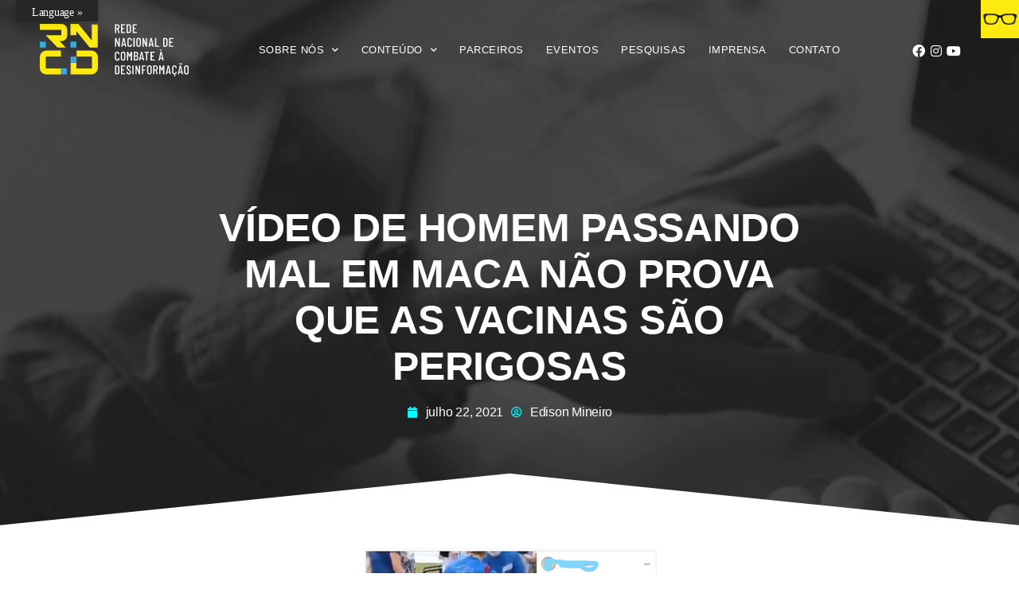

--- FILE ---
content_type: text/html; charset=UTF-8
request_url: https://rncd.org/video-de-homem-passando-mal-em-maca-nao-prova-que-as-vacinas-sao-perigosas/
body_size: 19194
content:
<!DOCTYPE html>
<html lang="pt-BR">
<head><style>img.lazy{min-height:1px}</style><link href="https://rncd.org/wp-content/plugins/w3-total-cache/pub/js/lazyload.min.js" as="script">
	<meta charset="UTF-8">
	<meta name="viewport" content="width=device-width, initial-scale=1.0, viewport-fit=cover" />		<title>Vídeo de homem passando mal em maca não prova que as vacinas são perigosas &#8211; RNCD</title>
<meta name='robots' content='max-image-preview:large' />
	<style>img:is([sizes="auto" i], [sizes^="auto," i]) { contain-intrinsic-size: 3000px 1500px }</style>
	<link rel='dns-prefetch' href='//translate.google.com' />
<link rel="alternate" type="application/rss+xml" title="Feed para RNCD &raquo;" href="https://rncd.org/feed/" />
<link rel="alternate" type="application/rss+xml" title="Feed de comentários para RNCD &raquo;" href="https://rncd.org/comments/feed/" />
<script>
window._wpemojiSettings = {"baseUrl":"https:\/\/s.w.org\/images\/core\/emoji\/16.0.1\/72x72\/","ext":".png","svgUrl":"https:\/\/s.w.org\/images\/core\/emoji\/16.0.1\/svg\/","svgExt":".svg","source":{"concatemoji":"https:\/\/rncd.org\/wp-includes\/js\/wp-emoji-release.min.js?ver=6.8.3"}};
/*! This file is auto-generated */
!function(s,n){var o,i,e;function c(e){try{var t={supportTests:e,timestamp:(new Date).valueOf()};sessionStorage.setItem(o,JSON.stringify(t))}catch(e){}}function p(e,t,n){e.clearRect(0,0,e.canvas.width,e.canvas.height),e.fillText(t,0,0);var t=new Uint32Array(e.getImageData(0,0,e.canvas.width,e.canvas.height).data),a=(e.clearRect(0,0,e.canvas.width,e.canvas.height),e.fillText(n,0,0),new Uint32Array(e.getImageData(0,0,e.canvas.width,e.canvas.height).data));return t.every(function(e,t){return e===a[t]})}function u(e,t){e.clearRect(0,0,e.canvas.width,e.canvas.height),e.fillText(t,0,0);for(var n=e.getImageData(16,16,1,1),a=0;a<n.data.length;a++)if(0!==n.data[a])return!1;return!0}function f(e,t,n,a){switch(t){case"flag":return n(e,"\ud83c\udff3\ufe0f\u200d\u26a7\ufe0f","\ud83c\udff3\ufe0f\u200b\u26a7\ufe0f")?!1:!n(e,"\ud83c\udde8\ud83c\uddf6","\ud83c\udde8\u200b\ud83c\uddf6")&&!n(e,"\ud83c\udff4\udb40\udc67\udb40\udc62\udb40\udc65\udb40\udc6e\udb40\udc67\udb40\udc7f","\ud83c\udff4\u200b\udb40\udc67\u200b\udb40\udc62\u200b\udb40\udc65\u200b\udb40\udc6e\u200b\udb40\udc67\u200b\udb40\udc7f");case"emoji":return!a(e,"\ud83e\udedf")}return!1}function g(e,t,n,a){var r="undefined"!=typeof WorkerGlobalScope&&self instanceof WorkerGlobalScope?new OffscreenCanvas(300,150):s.createElement("canvas"),o=r.getContext("2d",{willReadFrequently:!0}),i=(o.textBaseline="top",o.font="600 32px Arial",{});return e.forEach(function(e){i[e]=t(o,e,n,a)}),i}function t(e){var t=s.createElement("script");t.src=e,t.defer=!0,s.head.appendChild(t)}"undefined"!=typeof Promise&&(o="wpEmojiSettingsSupports",i=["flag","emoji"],n.supports={everything:!0,everythingExceptFlag:!0},e=new Promise(function(e){s.addEventListener("DOMContentLoaded",e,{once:!0})}),new Promise(function(t){var n=function(){try{var e=JSON.parse(sessionStorage.getItem(o));if("object"==typeof e&&"number"==typeof e.timestamp&&(new Date).valueOf()<e.timestamp+604800&&"object"==typeof e.supportTests)return e.supportTests}catch(e){}return null}();if(!n){if("undefined"!=typeof Worker&&"undefined"!=typeof OffscreenCanvas&&"undefined"!=typeof URL&&URL.createObjectURL&&"undefined"!=typeof Blob)try{var e="postMessage("+g.toString()+"("+[JSON.stringify(i),f.toString(),p.toString(),u.toString()].join(",")+"));",a=new Blob([e],{type:"text/javascript"}),r=new Worker(URL.createObjectURL(a),{name:"wpTestEmojiSupports"});return void(r.onmessage=function(e){c(n=e.data),r.terminate(),t(n)})}catch(e){}c(n=g(i,f,p,u))}t(n)}).then(function(e){for(var t in e)n.supports[t]=e[t],n.supports.everything=n.supports.everything&&n.supports[t],"flag"!==t&&(n.supports.everythingExceptFlag=n.supports.everythingExceptFlag&&n.supports[t]);n.supports.everythingExceptFlag=n.supports.everythingExceptFlag&&!n.supports.flag,n.DOMReady=!1,n.readyCallback=function(){n.DOMReady=!0}}).then(function(){return e}).then(function(){var e;n.supports.everything||(n.readyCallback(),(e=n.source||{}).concatemoji?t(e.concatemoji):e.wpemoji&&e.twemoji&&(t(e.twemoji),t(e.wpemoji)))}))}((window,document),window._wpemojiSettings);
</script>
<link rel='stylesheet' id='anwp-pg-styles-css' href='https://rncd.org/wp-content/plugins/anwp-post-grid-for-elementor/public/css/styles.min.css?ver=1.3.3' media='all' />
<style id='wp-emoji-styles-inline-css'>

	img.wp-smiley, img.emoji {
		display: inline !important;
		border: none !important;
		box-shadow: none !important;
		height: 1em !important;
		width: 1em !important;
		margin: 0 0.07em !important;
		vertical-align: -0.1em !important;
		background: none !important;
		padding: 0 !important;
	}
</style>
<link rel='stylesheet' id='wp-block-library-css' href='https://rncd.org/wp-includes/css/dist/block-library/style.min.css?ver=6.8.3' media='all' />
<style id='classic-theme-styles-inline-css'>
/*! This file is auto-generated */
.wp-block-button__link{color:#fff;background-color:#32373c;border-radius:9999px;box-shadow:none;text-decoration:none;padding:calc(.667em + 2px) calc(1.333em + 2px);font-size:1.125em}.wp-block-file__button{background:#32373c;color:#fff;text-decoration:none}
</style>
<style id='global-styles-inline-css'>
:root{--wp--preset--aspect-ratio--square: 1;--wp--preset--aspect-ratio--4-3: 4/3;--wp--preset--aspect-ratio--3-4: 3/4;--wp--preset--aspect-ratio--3-2: 3/2;--wp--preset--aspect-ratio--2-3: 2/3;--wp--preset--aspect-ratio--16-9: 16/9;--wp--preset--aspect-ratio--9-16: 9/16;--wp--preset--color--black: #000000;--wp--preset--color--cyan-bluish-gray: #abb8c3;--wp--preset--color--white: #ffffff;--wp--preset--color--pale-pink: #f78da7;--wp--preset--color--vivid-red: #cf2e2e;--wp--preset--color--luminous-vivid-orange: #ff6900;--wp--preset--color--luminous-vivid-amber: #fcb900;--wp--preset--color--light-green-cyan: #7bdcb5;--wp--preset--color--vivid-green-cyan: #00d084;--wp--preset--color--pale-cyan-blue: #8ed1fc;--wp--preset--color--vivid-cyan-blue: #0693e3;--wp--preset--color--vivid-purple: #9b51e0;--wp--preset--color--accent: #cd2653;--wp--preset--color--primary: #000000;--wp--preset--color--secondary: #6d6d6d;--wp--preset--color--subtle-background: #dcd7ca;--wp--preset--color--background: #f5efe0;--wp--preset--gradient--vivid-cyan-blue-to-vivid-purple: linear-gradient(135deg,rgba(6,147,227,1) 0%,rgb(155,81,224) 100%);--wp--preset--gradient--light-green-cyan-to-vivid-green-cyan: linear-gradient(135deg,rgb(122,220,180) 0%,rgb(0,208,130) 100%);--wp--preset--gradient--luminous-vivid-amber-to-luminous-vivid-orange: linear-gradient(135deg,rgba(252,185,0,1) 0%,rgba(255,105,0,1) 100%);--wp--preset--gradient--luminous-vivid-orange-to-vivid-red: linear-gradient(135deg,rgba(255,105,0,1) 0%,rgb(207,46,46) 100%);--wp--preset--gradient--very-light-gray-to-cyan-bluish-gray: linear-gradient(135deg,rgb(238,238,238) 0%,rgb(169,184,195) 100%);--wp--preset--gradient--cool-to-warm-spectrum: linear-gradient(135deg,rgb(74,234,220) 0%,rgb(151,120,209) 20%,rgb(207,42,186) 40%,rgb(238,44,130) 60%,rgb(251,105,98) 80%,rgb(254,248,76) 100%);--wp--preset--gradient--blush-light-purple: linear-gradient(135deg,rgb(255,206,236) 0%,rgb(152,150,240) 100%);--wp--preset--gradient--blush-bordeaux: linear-gradient(135deg,rgb(254,205,165) 0%,rgb(254,45,45) 50%,rgb(107,0,62) 100%);--wp--preset--gradient--luminous-dusk: linear-gradient(135deg,rgb(255,203,112) 0%,rgb(199,81,192) 50%,rgb(65,88,208) 100%);--wp--preset--gradient--pale-ocean: linear-gradient(135deg,rgb(255,245,203) 0%,rgb(182,227,212) 50%,rgb(51,167,181) 100%);--wp--preset--gradient--electric-grass: linear-gradient(135deg,rgb(202,248,128) 0%,rgb(113,206,126) 100%);--wp--preset--gradient--midnight: linear-gradient(135deg,rgb(2,3,129) 0%,rgb(40,116,252) 100%);--wp--preset--font-size--small: 18px;--wp--preset--font-size--medium: 20px;--wp--preset--font-size--large: 26.25px;--wp--preset--font-size--x-large: 42px;--wp--preset--font-size--normal: 21px;--wp--preset--font-size--larger: 32px;--wp--preset--spacing--20: 0.44rem;--wp--preset--spacing--30: 0.67rem;--wp--preset--spacing--40: 1rem;--wp--preset--spacing--50: 1.5rem;--wp--preset--spacing--60: 2.25rem;--wp--preset--spacing--70: 3.38rem;--wp--preset--spacing--80: 5.06rem;--wp--preset--shadow--natural: 6px 6px 9px rgba(0, 0, 0, 0.2);--wp--preset--shadow--deep: 12px 12px 50px rgba(0, 0, 0, 0.4);--wp--preset--shadow--sharp: 6px 6px 0px rgba(0, 0, 0, 0.2);--wp--preset--shadow--outlined: 6px 6px 0px -3px rgba(255, 255, 255, 1), 6px 6px rgba(0, 0, 0, 1);--wp--preset--shadow--crisp: 6px 6px 0px rgba(0, 0, 0, 1);}:where(.is-layout-flex){gap: 0.5em;}:where(.is-layout-grid){gap: 0.5em;}body .is-layout-flex{display: flex;}.is-layout-flex{flex-wrap: wrap;align-items: center;}.is-layout-flex > :is(*, div){margin: 0;}body .is-layout-grid{display: grid;}.is-layout-grid > :is(*, div){margin: 0;}:where(.wp-block-columns.is-layout-flex){gap: 2em;}:where(.wp-block-columns.is-layout-grid){gap: 2em;}:where(.wp-block-post-template.is-layout-flex){gap: 1.25em;}:where(.wp-block-post-template.is-layout-grid){gap: 1.25em;}.has-black-color{color: var(--wp--preset--color--black) !important;}.has-cyan-bluish-gray-color{color: var(--wp--preset--color--cyan-bluish-gray) !important;}.has-white-color{color: var(--wp--preset--color--white) !important;}.has-pale-pink-color{color: var(--wp--preset--color--pale-pink) !important;}.has-vivid-red-color{color: var(--wp--preset--color--vivid-red) !important;}.has-luminous-vivid-orange-color{color: var(--wp--preset--color--luminous-vivid-orange) !important;}.has-luminous-vivid-amber-color{color: var(--wp--preset--color--luminous-vivid-amber) !important;}.has-light-green-cyan-color{color: var(--wp--preset--color--light-green-cyan) !important;}.has-vivid-green-cyan-color{color: var(--wp--preset--color--vivid-green-cyan) !important;}.has-pale-cyan-blue-color{color: var(--wp--preset--color--pale-cyan-blue) !important;}.has-vivid-cyan-blue-color{color: var(--wp--preset--color--vivid-cyan-blue) !important;}.has-vivid-purple-color{color: var(--wp--preset--color--vivid-purple) !important;}.has-black-background-color{background-color: var(--wp--preset--color--black) !important;}.has-cyan-bluish-gray-background-color{background-color: var(--wp--preset--color--cyan-bluish-gray) !important;}.has-white-background-color{background-color: var(--wp--preset--color--white) !important;}.has-pale-pink-background-color{background-color: var(--wp--preset--color--pale-pink) !important;}.has-vivid-red-background-color{background-color: var(--wp--preset--color--vivid-red) !important;}.has-luminous-vivid-orange-background-color{background-color: var(--wp--preset--color--luminous-vivid-orange) !important;}.has-luminous-vivid-amber-background-color{background-color: var(--wp--preset--color--luminous-vivid-amber) !important;}.has-light-green-cyan-background-color{background-color: var(--wp--preset--color--light-green-cyan) !important;}.has-vivid-green-cyan-background-color{background-color: var(--wp--preset--color--vivid-green-cyan) !important;}.has-pale-cyan-blue-background-color{background-color: var(--wp--preset--color--pale-cyan-blue) !important;}.has-vivid-cyan-blue-background-color{background-color: var(--wp--preset--color--vivid-cyan-blue) !important;}.has-vivid-purple-background-color{background-color: var(--wp--preset--color--vivid-purple) !important;}.has-black-border-color{border-color: var(--wp--preset--color--black) !important;}.has-cyan-bluish-gray-border-color{border-color: var(--wp--preset--color--cyan-bluish-gray) !important;}.has-white-border-color{border-color: var(--wp--preset--color--white) !important;}.has-pale-pink-border-color{border-color: var(--wp--preset--color--pale-pink) !important;}.has-vivid-red-border-color{border-color: var(--wp--preset--color--vivid-red) !important;}.has-luminous-vivid-orange-border-color{border-color: var(--wp--preset--color--luminous-vivid-orange) !important;}.has-luminous-vivid-amber-border-color{border-color: var(--wp--preset--color--luminous-vivid-amber) !important;}.has-light-green-cyan-border-color{border-color: var(--wp--preset--color--light-green-cyan) !important;}.has-vivid-green-cyan-border-color{border-color: var(--wp--preset--color--vivid-green-cyan) !important;}.has-pale-cyan-blue-border-color{border-color: var(--wp--preset--color--pale-cyan-blue) !important;}.has-vivid-cyan-blue-border-color{border-color: var(--wp--preset--color--vivid-cyan-blue) !important;}.has-vivid-purple-border-color{border-color: var(--wp--preset--color--vivid-purple) !important;}.has-vivid-cyan-blue-to-vivid-purple-gradient-background{background: var(--wp--preset--gradient--vivid-cyan-blue-to-vivid-purple) !important;}.has-light-green-cyan-to-vivid-green-cyan-gradient-background{background: var(--wp--preset--gradient--light-green-cyan-to-vivid-green-cyan) !important;}.has-luminous-vivid-amber-to-luminous-vivid-orange-gradient-background{background: var(--wp--preset--gradient--luminous-vivid-amber-to-luminous-vivid-orange) !important;}.has-luminous-vivid-orange-to-vivid-red-gradient-background{background: var(--wp--preset--gradient--luminous-vivid-orange-to-vivid-red) !important;}.has-very-light-gray-to-cyan-bluish-gray-gradient-background{background: var(--wp--preset--gradient--very-light-gray-to-cyan-bluish-gray) !important;}.has-cool-to-warm-spectrum-gradient-background{background: var(--wp--preset--gradient--cool-to-warm-spectrum) !important;}.has-blush-light-purple-gradient-background{background: var(--wp--preset--gradient--blush-light-purple) !important;}.has-blush-bordeaux-gradient-background{background: var(--wp--preset--gradient--blush-bordeaux) !important;}.has-luminous-dusk-gradient-background{background: var(--wp--preset--gradient--luminous-dusk) !important;}.has-pale-ocean-gradient-background{background: var(--wp--preset--gradient--pale-ocean) !important;}.has-electric-grass-gradient-background{background: var(--wp--preset--gradient--electric-grass) !important;}.has-midnight-gradient-background{background: var(--wp--preset--gradient--midnight) !important;}.has-small-font-size{font-size: var(--wp--preset--font-size--small) !important;}.has-medium-font-size{font-size: var(--wp--preset--font-size--medium) !important;}.has-large-font-size{font-size: var(--wp--preset--font-size--large) !important;}.has-x-large-font-size{font-size: var(--wp--preset--font-size--x-large) !important;}
:where(.wp-block-post-template.is-layout-flex){gap: 1.25em;}:where(.wp-block-post-template.is-layout-grid){gap: 1.25em;}
:where(.wp-block-columns.is-layout-flex){gap: 2em;}:where(.wp-block-columns.is-layout-grid){gap: 2em;}
:root :where(.wp-block-pullquote){font-size: 1.5em;line-height: 1.6;}
</style>
<link rel='stylesheet' id='google-language-translator-css' href='https://rncd.org/wp-content/plugins/google-language-translator/css/style.css?ver=6.0.20' media='' />
<link rel='stylesheet' id='glt-toolbar-styles-css' href='https://rncd.org/wp-content/plugins/google-language-translator/css/toolbar.css?ver=6.0.20' media='' />
<link rel='stylesheet' id='wpah-front-styles-css' href='https://rncd.org/wp-content/plugins/wp-accessibility-helper/assets/css/wp-accessibility-helper.min.css?ver=0.5.9.4' media='all' />
<link rel='stylesheet' id='twentytwenty-style-css' href='https://rncd.org/wp-content/themes/twentytwenty/style.css?ver=2.9' media='all' />
<style id='twentytwenty-style-inline-css'>
.color-accent,.color-accent-hover:hover,.color-accent-hover:focus,:root .has-accent-color,.has-drop-cap:not(:focus):first-letter,.wp-block-button.is-style-outline,a { color: #cd2653; }blockquote,.border-color-accent,.border-color-accent-hover:hover,.border-color-accent-hover:focus { border-color: #cd2653; }button,.button,.faux-button,.wp-block-button__link,.wp-block-file .wp-block-file__button,input[type="button"],input[type="reset"],input[type="submit"],.bg-accent,.bg-accent-hover:hover,.bg-accent-hover:focus,:root .has-accent-background-color,.comment-reply-link { background-color: #cd2653; }.fill-children-accent,.fill-children-accent * { fill: #cd2653; }body,.entry-title a,:root .has-primary-color { color: #000000; }:root .has-primary-background-color { background-color: #000000; }cite,figcaption,.wp-caption-text,.post-meta,.entry-content .wp-block-archives li,.entry-content .wp-block-categories li,.entry-content .wp-block-latest-posts li,.wp-block-latest-comments__comment-date,.wp-block-latest-posts__post-date,.wp-block-embed figcaption,.wp-block-image figcaption,.wp-block-pullquote cite,.comment-metadata,.comment-respond .comment-notes,.comment-respond .logged-in-as,.pagination .dots,.entry-content hr:not(.has-background),hr.styled-separator,:root .has-secondary-color { color: #6d6d6d; }:root .has-secondary-background-color { background-color: #6d6d6d; }pre,fieldset,input,textarea,table,table *,hr { border-color: #dcd7ca; }caption,code,code,kbd,samp,.wp-block-table.is-style-stripes tbody tr:nth-child(odd),:root .has-subtle-background-background-color { background-color: #dcd7ca; }.wp-block-table.is-style-stripes { border-bottom-color: #dcd7ca; }.wp-block-latest-posts.is-grid li { border-top-color: #dcd7ca; }:root .has-subtle-background-color { color: #dcd7ca; }body:not(.overlay-header) .primary-menu > li > a,body:not(.overlay-header) .primary-menu > li > .icon,.modal-menu a,.footer-menu a, .footer-widgets a:where(:not(.wp-block-button__link)),#site-footer .wp-block-button.is-style-outline,.wp-block-pullquote:before,.singular:not(.overlay-header) .entry-header a,.archive-header a,.header-footer-group .color-accent,.header-footer-group .color-accent-hover:hover { color: #cd2653; }.social-icons a,#site-footer button:not(.toggle),#site-footer .button,#site-footer .faux-button,#site-footer .wp-block-button__link,#site-footer .wp-block-file__button,#site-footer input[type="button"],#site-footer input[type="reset"],#site-footer input[type="submit"] { background-color: #cd2653; }.header-footer-group,body:not(.overlay-header) #site-header .toggle,.menu-modal .toggle { color: #000000; }body:not(.overlay-header) .primary-menu ul { background-color: #000000; }body:not(.overlay-header) .primary-menu > li > ul:after { border-bottom-color: #000000; }body:not(.overlay-header) .primary-menu ul ul:after { border-left-color: #000000; }.site-description,body:not(.overlay-header) .toggle-inner .toggle-text,.widget .post-date,.widget .rss-date,.widget_archive li,.widget_categories li,.widget cite,.widget_pages li,.widget_meta li,.widget_nav_menu li,.powered-by-wordpress,.footer-credits .privacy-policy,.to-the-top,.singular .entry-header .post-meta,.singular:not(.overlay-header) .entry-header .post-meta a { color: #6d6d6d; }.header-footer-group pre,.header-footer-group fieldset,.header-footer-group input,.header-footer-group textarea,.header-footer-group table,.header-footer-group table *,.footer-nav-widgets-wrapper,#site-footer,.menu-modal nav *,.footer-widgets-outer-wrapper,.footer-top { border-color: #dcd7ca; }.header-footer-group table caption,body:not(.overlay-header) .header-inner .toggle-wrapper::before { background-color: #dcd7ca; }
</style>
<link rel='stylesheet' id='twentytwenty-fonts-css' href='https://rncd.org/wp-content/themes/twentytwenty/assets/css/font-inter.css?ver=2.9' media='all' />
<link rel='stylesheet' id='twentytwenty-print-style-css' href='https://rncd.org/wp-content/themes/twentytwenty/print.css?ver=2.9' media='print' />
<link rel='stylesheet' id='e-animation-fadeInDown-css' href='https://rncd.org/wp-content/plugins/elementor/assets/lib/animations/styles/fadeInDown.min.css?ver=3.32.3' media='all' />
<link rel='stylesheet' id='elementor-frontend-css' href='https://rncd.org/wp-content/plugins/elementor/assets/css/frontend.min.css?ver=3.32.3' media='all' />
<link rel='stylesheet' id='widget-image-css' href='https://rncd.org/wp-content/plugins/elementor/assets/css/widget-image.min.css?ver=3.32.3' media='all' />
<link rel='stylesheet' id='e-sticky-css' href='https://rncd.org/wp-content/plugins/elementor-pro/assets/css/modules/sticky.min.css?ver=3.32.2' media='all' />
<link rel='stylesheet' id='e-motion-fx-css' href='https://rncd.org/wp-content/plugins/elementor-pro/assets/css/modules/motion-fx.min.css?ver=3.32.2' media='all' />
<link rel='stylesheet' id='widget-nav-menu-css' href='https://rncd.org/wp-content/plugins/elementor-pro/assets/css/widget-nav-menu.min.css?ver=3.32.2' media='all' />
<link rel='stylesheet' id='e-animation-grow-css' href='https://rncd.org/wp-content/plugins/elementor/assets/lib/animations/styles/e-animation-grow.min.css?ver=3.32.3' media='all' />
<link rel='stylesheet' id='widget-social-icons-css' href='https://rncd.org/wp-content/plugins/elementor/assets/css/widget-social-icons.min.css?ver=3.32.3' media='all' />
<link rel='stylesheet' id='e-apple-webkit-css' href='https://rncd.org/wp-content/plugins/elementor/assets/css/conditionals/apple-webkit.min.css?ver=3.32.3' media='all' />
<link rel='stylesheet' id='widget-heading-css' href='https://rncd.org/wp-content/plugins/elementor/assets/css/widget-heading.min.css?ver=3.32.3' media='all' />
<link rel='stylesheet' id='widget-post-info-css' href='https://rncd.org/wp-content/plugins/elementor-pro/assets/css/widget-post-info.min.css?ver=3.32.2' media='all' />
<link rel='stylesheet' id='widget-icon-list-css' href='https://rncd.org/wp-content/plugins/elementor/assets/css/widget-icon-list.min.css?ver=3.32.3' media='all' />
<link rel='stylesheet' id='elementor-icons-shared-0-css' href='https://rncd.org/wp-content/plugins/elementor/assets/lib/font-awesome/css/fontawesome.min.css?ver=5.15.3' media='all' />
<link rel='stylesheet' id='elementor-icons-fa-regular-css' href='https://rncd.org/wp-content/plugins/elementor/assets/lib/font-awesome/css/regular.min.css?ver=5.15.3' media='all' />
<link rel='stylesheet' id='elementor-icons-fa-solid-css' href='https://rncd.org/wp-content/plugins/elementor/assets/lib/font-awesome/css/solid.min.css?ver=5.15.3' media='all' />
<link rel='stylesheet' id='e-shapes-css' href='https://rncd.org/wp-content/plugins/elementor/assets/css/conditionals/shapes.min.css?ver=3.32.3' media='all' />
<link rel='stylesheet' id='widget-share-buttons-css' href='https://rncd.org/wp-content/plugins/elementor-pro/assets/css/widget-share-buttons.min.css?ver=3.32.2' media='all' />
<link rel='stylesheet' id='elementor-icons-fa-brands-css' href='https://rncd.org/wp-content/plugins/elementor/assets/lib/font-awesome/css/brands.min.css?ver=5.15.3' media='all' />
<link rel='stylesheet' id='widget-post-navigation-css' href='https://rncd.org/wp-content/plugins/elementor-pro/assets/css/widget-post-navigation.min.css?ver=3.32.2' media='all' />
<link rel='stylesheet' id='e-animation-fadeIn-css' href='https://rncd.org/wp-content/plugins/elementor/assets/lib/animations/styles/fadeIn.min.css?ver=3.32.3' media='all' />
<link rel='stylesheet' id='elementor-icons-css' href='https://rncd.org/wp-content/plugins/elementor/assets/lib/eicons/css/elementor-icons.min.css?ver=5.44.0' media='all' />
<link rel='stylesheet' id='elementor-post-7-css' href='https://rncd.org/wp-content/uploads/elementor/css/post-7.css?ver=1763155498' media='all' />
<link rel='stylesheet' id='font-awesome-5-all-css' href='https://rncd.org/wp-content/plugins/elementor/assets/lib/font-awesome/css/all.min.css?ver=3.32.3' media='all' />
<link rel='stylesheet' id='font-awesome-4-shim-css' href='https://rncd.org/wp-content/plugins/elementor/assets/lib/font-awesome/css/v4-shims.min.css?ver=3.32.3' media='all' />
<link rel='stylesheet' id='elementor-post-74-css' href='https://rncd.org/wp-content/uploads/elementor/css/post-74.css?ver=1763155498' media='all' />
<link rel='stylesheet' id='elementor-post-321-css' href='https://rncd.org/wp-content/uploads/elementor/css/post-321.css?ver=1763155498' media='all' />
<link rel='stylesheet' id='elementor-post-305-css' href='https://rncd.org/wp-content/uploads/elementor/css/post-305.css?ver=1763155498' media='all' />
<link rel='stylesheet' id='elementor-gf-local-poppins-css' href='http://rncd.org/wp-content/uploads/elementor/google-fonts/css/poppins.css?ver=1745860218' media='all' />
<script src="https://rncd.org/wp-includes/js/jquery/jquery.min.js?ver=3.7.1" id="jquery-core-js"></script>
<script src="https://rncd.org/wp-includes/js/jquery/jquery-migrate.min.js?ver=3.4.1" id="jquery-migrate-js"></script>
<script src="https://rncd.org/wp-content/themes/twentytwenty/assets/js/index.js?ver=2.9" id="twentytwenty-js-js" defer data-wp-strategy="defer"></script>
<script src="https://rncd.org/wp-content/plugins/elementor/assets/lib/font-awesome/js/v4-shims.min.js?ver=3.32.3" id="font-awesome-4-shim-js"></script>
<link rel="https://api.w.org/" href="https://rncd.org/wp-json/" /><link rel="alternate" title="JSON" type="application/json" href="https://rncd.org/wp-json/wp/v2/posts/4587" /><link rel="EditURI" type="application/rsd+xml" title="RSD" href="https://rncd.org/xmlrpc.php?rsd" />
<meta name="generator" content="WordPress 6.8.3" />
<link rel="canonical" href="https://rncd.org/video-de-homem-passando-mal-em-maca-nao-prova-que-as-vacinas-sao-perigosas/" />
<link rel='shortlink' href='https://rncd.org/?p=4587' />
<link rel="alternate" title="oEmbed (JSON)" type="application/json+oembed" href="https://rncd.org/wp-json/oembed/1.0/embed?url=https%3A%2F%2Frncd.org%2Fvideo-de-homem-passando-mal-em-maca-nao-prova-que-as-vacinas-sao-perigosas%2F" />
<link rel="alternate" title="oEmbed (XML)" type="text/xml+oembed" href="https://rncd.org/wp-json/oembed/1.0/embed?url=https%3A%2F%2Frncd.org%2Fvideo-de-homem-passando-mal-em-maca-nao-prova-que-as-vacinas-sao-perigosas%2F&#038;format=xml" />

		<!-- GA Google Analytics @ https://m0n.co/ga -->
		<script async src="https://www.googletagmanager.com/gtag/js?id=G-40XQQ08TTG"></script>
		<script>
			window.dataLayer = window.dataLayer || [];
			function gtag(){dataLayer.push(arguments);}
			gtag('js', new Date());
			gtag('config', 'G-40XQQ08TTG');
		</script>

	<style>#glt-translate-trigger > span {
    color: #ffffff;
    font-family: Poppins;
    font-weight: 400;
    font-size: 14px;
}p.hello{font-size:12px;color:darkgray;}#google_language_translator,#flags{text-align:left;}#google_language_translator{clear:both;}#flags{width:165px;}#flags a{display:inline-block;margin-right:2px;}#google_language_translator a{display:none!important;}div.skiptranslate.goog-te-gadget{display:inline!important;}.goog-te-gadget{color:transparent!important;}.goog-te-gadget{font-size:0px!important;}.goog-branding{display:none;}.goog-tooltip{display: none!important;}.goog-tooltip:hover{display: none!important;}.goog-text-highlight{background-color:transparent!important;border:none!important;box-shadow:none!important;}#google_language_translator select.goog-te-combo{color:#32373c;}div.skiptranslate{display:none!important;}body{top:0px!important;}#goog-gt-{display:none!important;}font font{background-color:transparent!important;box-shadow:none!important;position:initial!important;}#glt-translate-trigger{bottom:auto;top:0;left:20px;right:auto;}.tool-container.tool-top{top:50px!important;bottom:auto!important;}.tool-container.tool-top .arrow{border-color:transparent transparent #d0cbcb;top:-14px;}#glt-translate-trigger > span{color:#ffffff;}#glt-translate-trigger{background:#262626;}.goog-te-gadget .goog-te-combo{width:100%;}</style>	<script>document.documentElement.className = document.documentElement.className.replace( 'no-js', 'js' );</script>
	<meta name="generator" content="Elementor 3.32.3; features: additional_custom_breakpoints; settings: css_print_method-external, google_font-enabled, font_display-auto">
<style>.recentcomments a{display:inline !important;padding:0 !important;margin:0 !important;}</style>			<style>
				.e-con.e-parent:nth-of-type(n+4):not(.e-lazyloaded):not(.e-no-lazyload),
				.e-con.e-parent:nth-of-type(n+4):not(.e-lazyloaded):not(.e-no-lazyload) * {
					background-image: none !important;
				}
				@media screen and (max-height: 1024px) {
					.e-con.e-parent:nth-of-type(n+3):not(.e-lazyloaded):not(.e-no-lazyload),
					.e-con.e-parent:nth-of-type(n+3):not(.e-lazyloaded):not(.e-no-lazyload) * {
						background-image: none !important;
					}
				}
				@media screen and (max-height: 640px) {
					.e-con.e-parent:nth-of-type(n+2):not(.e-lazyloaded):not(.e-no-lazyload),
					.e-con.e-parent:nth-of-type(n+2):not(.e-lazyloaded):not(.e-no-lazyload) * {
						background-image: none !important;
					}
				}
			</style>
			<link rel="icon" href="https://rncd.org/wp-content/uploads/2020/09/cropped-icoico-1-32x32.png" sizes="32x32" />
<link rel="icon" href="https://rncd.org/wp-content/uploads/2020/09/cropped-icoico-1-192x192.png" sizes="192x192" />
<link rel="apple-touch-icon" href="https://rncd.org/wp-content/uploads/2020/09/cropped-icoico-1-180x180.png" />
<meta name="msapplication-TileImage" content="https://rncd.org/wp-content/uploads/2020/09/cropped-icoico-1-270x270.png" />
		<style id="wp-custom-css">
			button, .button, .faux-button, .wp-block-button__link, .wp-block-file .wp-block-file__button, input[type="button"], input[type="reset"], input[type="submit"], .bg-accent, .bg-accent-hover:hover, .bg-accent-hover:focus, :root .has-accent-background-color, .comment-reply-link {
    background-color: #262626;
}

		</style>
		</head>
<body class="wp-singular post-template-default single single-post postid-4587 single-format-standard wp-embed-responsive wp-theme-twentytwenty chrome osx wp-accessibility-helper accessibility-contrast_mode_on wah_fstype_script accessibility-location-right theme--twentytwenty singular enable-search-modal has-post-thumbnail has-single-pagination showing-comments show-avatars footer-top-visible elementor-default elementor-template-full-width elementor-kit-7 elementor-page-305">
<a class="skip-link screen-reader-text" href="#site-content">Pular para o conteúdo</a>		<header data-elementor-type="header" data-elementor-id="74" class="elementor elementor-74 elementor-location-header" data-elementor-post-type="elementor_library">
					<section class="elementor-section elementor-top-section elementor-element elementor-element-2076486 elementor-section-content-middle elementor-section-boxed elementor-section-height-default elementor-section-height-default" data-id="2076486" data-element_type="section" data-settings="{&quot;sticky&quot;:&quot;top&quot;,&quot;sticky_on&quot;:[&quot;desktop&quot;,&quot;tablet&quot;,&quot;mobile&quot;],&quot;sticky_offset&quot;:0,&quot;sticky_effects_offset&quot;:0,&quot;sticky_anchor_link_offset&quot;:0}">
							<div class="elementor-background-overlay"></div>
							<div class="elementor-container elementor-column-gap-default">
					<div class="elementor-column elementor-col-50 elementor-top-column elementor-element elementor-element-0704ba3" data-id="0704ba3" data-element_type="column">
			<div class="elementor-widget-wrap elementor-element-populated">
						<div class="elementor-element elementor-element-421dd4c animated-fast elementor-invisible elementor-widget elementor-widget-image" data-id="421dd4c" data-element_type="widget" data-settings="{&quot;_animation&quot;:&quot;fadeInDown&quot;}" data-widget_type="image.default">
				<div class="elementor-widget-container">
																<a href="https://rncd.org">
							<img width="1" height="1" src="data:image/svg+xml,%3Csvg%20xmlns='http://www.w3.org/2000/svg'%20viewBox='0%200%201%201'%3E%3C/svg%3E" data-src="https://rncd.org/wp-content/uploads/2020/08/Ativo-2.svg" class="attachment-medium_large size-medium_large wp-image-556 lazy" alt="" />								</a>
															</div>
				</div>
					</div>
		</div>
				<div class="elementor-column elementor-col-50 elementor-top-column elementor-element elementor-element-2bccd6d" data-id="2bccd6d" data-element_type="column">
			<div class="elementor-widget-wrap elementor-element-populated">
						<section class="elementor-section elementor-inner-section elementor-element elementor-element-8616b3f elementor-section-full_width elementor-section-height-default elementor-section-height-default" data-id="8616b3f" data-element_type="section">
						<div class="elementor-container elementor-column-gap-default">
					<div class="elementor-column elementor-col-50 elementor-inner-column elementor-element elementor-element-bd09e49" data-id="bd09e49" data-element_type="column">
			<div class="elementor-widget-wrap elementor-element-populated">
						<div class="elementor-element elementor-element-129ffef elementor-nav-menu__align-center elementor-nav-menu--dropdown-mobile elementor-nav-menu--stretch elementor-nav-menu__text-align-center elementor-nav-menu--toggle elementor-nav-menu--burger elementor-invisible elementor-widget elementor-widget-nav-menu" data-id="129ffef" data-element_type="widget" data-settings="{&quot;full_width&quot;:&quot;stretch&quot;,&quot;_animation&quot;:&quot;fadeInDown&quot;,&quot;motion_fx_motion_fx_scrolling&quot;:&quot;yes&quot;,&quot;motion_fx_motion_fx_mouse&quot;:&quot;yes&quot;,&quot;sticky&quot;:&quot;bottom&quot;,&quot;submenu_icon&quot;:{&quot;value&quot;:&quot;&lt;i class=\&quot;fas fa-chevron-down\&quot; aria-hidden=\&quot;true\&quot;&gt;&lt;\/i&gt;&quot;,&quot;library&quot;:&quot;fa-solid&quot;},&quot;layout&quot;:&quot;horizontal&quot;,&quot;toggle&quot;:&quot;burger&quot;,&quot;motion_fx_devices&quot;:[&quot;desktop&quot;,&quot;tablet&quot;,&quot;mobile&quot;],&quot;sticky_on&quot;:[&quot;desktop&quot;,&quot;tablet&quot;,&quot;mobile&quot;],&quot;sticky_offset&quot;:0,&quot;sticky_effects_offset&quot;:0,&quot;sticky_anchor_link_offset&quot;:0}" data-widget_type="nav-menu.default">
				<div class="elementor-widget-container">
								<nav aria-label="Menu" class="elementor-nav-menu--main elementor-nav-menu__container elementor-nav-menu--layout-horizontal e--pointer-underline e--animation-slide">
				<ul id="menu-1-129ffef" class="elementor-nav-menu"><li class="menu-item menu-item-type-custom menu-item-object-custom menu-item-has-children menu-item-22452"><a href="#" class="elementor-item elementor-item-anchor">Sobre nós</a>
<ul class="sub-menu elementor-nav-menu--dropdown">
	<li class="menu-item menu-item-type-post_type menu-item-object-page menu-item-22454"><a href="https://rncd.org/sobre-nos/" class="elementor-sub-item">Quem somos</a></li>
	<li class="menu-item menu-item-type-post_type menu-item-object-page menu-item-7764"><a href="https://rncd.org/principios/" class="elementor-sub-item">Princípios</a></li>
	<li class="menu-item menu-item-type-custom menu-item-object-custom menu-item-16866"><a href="https://rncd.org/parceiros-antigos/" class="elementor-sub-item">Memória</a></li>
</ul>
</li>
<li class="menu-item menu-item-type-custom menu-item-object-custom menu-item-has-children menu-item-7452"><a href="#" class="elementor-item elementor-item-anchor">Conteúdo</a>
<ul class="sub-menu elementor-nav-menu--dropdown">
	<li class="menu-item menu-item-type-taxonomy menu-item-object-category current-post-ancestor current-menu-parent current-post-parent menu-item-7454"><a href="https://rncd.org/category/fact-checking/" class="elementor-sub-item">Checagem de fatos</a></li>
	<li class="menu-item menu-item-type-taxonomy menu-item-object-category menu-item-7453"><a href="https://rncd.org/category/noticias-da-rncd/" class="elementor-sub-item">Notícias da RNCD</a></li>
	<li class="menu-item menu-item-type-taxonomy menu-item-object-category menu-item-22342"><a href="https://rncd.org/category/conteudo-em-destaque/" class="elementor-sub-item">Conteúdo em Destaque</a></li>
	<li class="menu-item menu-item-type-taxonomy menu-item-object-category menu-item-22340"><a href="https://rncd.org/category/especial/" class="elementor-sub-item">Especial</a></li>
</ul>
</li>
<li class="menu-item menu-item-type-post_type menu-item-object-page menu-item-21876"><a href="https://rncd.org/parceiros/" class="elementor-item">Parceiros</a></li>
<li class="menu-item menu-item-type-custom menu-item-object-custom menu-item-8218"><a href="https://rncd.org/category/eventos/" class="elementor-item">Eventos</a></li>
<li class="menu-item menu-item-type-custom menu-item-object-custom menu-item-9942"><a href="https://rncd.org/pesquisas" class="elementor-item">Pesquisas</a></li>
<li class="menu-item menu-item-type-post_type menu-item-object-page menu-item-22477"><a href="https://rncd.org/contato-2/" class="elementor-item">Imprensa</a></li>
<li class="menu-item menu-item-type-post_type menu-item-object-page menu-item-22455"><a href="https://rncd.org/contato/" class="elementor-item">Contato</a></li>
</ul>			</nav>
					<div class="elementor-menu-toggle" role="button" tabindex="0" aria-label="Alternar menu" aria-expanded="false">
			<i aria-hidden="true" role="presentation" class="elementor-menu-toggle__icon--open eicon-menu-bar"></i><i aria-hidden="true" role="presentation" class="elementor-menu-toggle__icon--close eicon-close"></i>		</div>
					<nav class="elementor-nav-menu--dropdown elementor-nav-menu__container" aria-hidden="true">
				<ul id="menu-2-129ffef" class="elementor-nav-menu"><li class="menu-item menu-item-type-custom menu-item-object-custom menu-item-has-children menu-item-22452"><a href="#" class="elementor-item elementor-item-anchor" tabindex="-1">Sobre nós</a>
<ul class="sub-menu elementor-nav-menu--dropdown">
	<li class="menu-item menu-item-type-post_type menu-item-object-page menu-item-22454"><a href="https://rncd.org/sobre-nos/" class="elementor-sub-item" tabindex="-1">Quem somos</a></li>
	<li class="menu-item menu-item-type-post_type menu-item-object-page menu-item-7764"><a href="https://rncd.org/principios/" class="elementor-sub-item" tabindex="-1">Princípios</a></li>
	<li class="menu-item menu-item-type-custom menu-item-object-custom menu-item-16866"><a href="https://rncd.org/parceiros-antigos/" class="elementor-sub-item" tabindex="-1">Memória</a></li>
</ul>
</li>
<li class="menu-item menu-item-type-custom menu-item-object-custom menu-item-has-children menu-item-7452"><a href="#" class="elementor-item elementor-item-anchor" tabindex="-1">Conteúdo</a>
<ul class="sub-menu elementor-nav-menu--dropdown">
	<li class="menu-item menu-item-type-taxonomy menu-item-object-category current-post-ancestor current-menu-parent current-post-parent menu-item-7454"><a href="https://rncd.org/category/fact-checking/" class="elementor-sub-item" tabindex="-1">Checagem de fatos</a></li>
	<li class="menu-item menu-item-type-taxonomy menu-item-object-category menu-item-7453"><a href="https://rncd.org/category/noticias-da-rncd/" class="elementor-sub-item" tabindex="-1">Notícias da RNCD</a></li>
	<li class="menu-item menu-item-type-taxonomy menu-item-object-category menu-item-22342"><a href="https://rncd.org/category/conteudo-em-destaque/" class="elementor-sub-item" tabindex="-1">Conteúdo em Destaque</a></li>
	<li class="menu-item menu-item-type-taxonomy menu-item-object-category menu-item-22340"><a href="https://rncd.org/category/especial/" class="elementor-sub-item" tabindex="-1">Especial</a></li>
</ul>
</li>
<li class="menu-item menu-item-type-post_type menu-item-object-page menu-item-21876"><a href="https://rncd.org/parceiros/" class="elementor-item" tabindex="-1">Parceiros</a></li>
<li class="menu-item menu-item-type-custom menu-item-object-custom menu-item-8218"><a href="https://rncd.org/category/eventos/" class="elementor-item" tabindex="-1">Eventos</a></li>
<li class="menu-item menu-item-type-custom menu-item-object-custom menu-item-9942"><a href="https://rncd.org/pesquisas" class="elementor-item" tabindex="-1">Pesquisas</a></li>
<li class="menu-item menu-item-type-post_type menu-item-object-page menu-item-22477"><a href="https://rncd.org/contato-2/" class="elementor-item" tabindex="-1">Imprensa</a></li>
<li class="menu-item menu-item-type-post_type menu-item-object-page menu-item-22455"><a href="https://rncd.org/contato/" class="elementor-item" tabindex="-1">Contato</a></li>
</ul>			</nav>
						</div>
				</div>
					</div>
		</div>
				<div class="elementor-column elementor-col-50 elementor-inner-column elementor-element elementor-element-70427eb" data-id="70427eb" data-element_type="column">
			<div class="elementor-widget-wrap elementor-element-populated">
						<div class="elementor-element elementor-element-e2f6db8 elementor-grid-3 elementor-shape-rounded e-grid-align-center elementor-invisible elementor-widget elementor-widget-social-icons" data-id="e2f6db8" data-element_type="widget" data-settings="{&quot;_animation&quot;:&quot;fadeInDown&quot;}" data-widget_type="social-icons.default">
				<div class="elementor-widget-container">
							<div class="elementor-social-icons-wrapper elementor-grid" role="list">
							<span class="elementor-grid-item" role="listitem">
					<a class="elementor-icon elementor-social-icon elementor-social-icon-facebook elementor-animation-grow elementor-repeater-item-c1cfde1" href="https://www.facebook.com/RNCD-106437991217603" target="_blank">
						<span class="elementor-screen-only">Facebook</span>
						<i aria-hidden="true" class="fab fa-facebook"></i>					</a>
				</span>
							<span class="elementor-grid-item" role="listitem">
					<a class="elementor-icon elementor-social-icon elementor-social-icon-instagram elementor-animation-grow elementor-repeater-item-d287977" href="https://www.instagram.com/rncdbrasil/" target="_blank">
						<span class="elementor-screen-only">Instagram</span>
						<i aria-hidden="true" class="fab fa-instagram"></i>					</a>
				</span>
							<span class="elementor-grid-item" role="listitem">
					<a class="elementor-icon elementor-social-icon elementor-social-icon-youtube elementor-animation-grow elementor-repeater-item-eddb045" href="https://www.youtube.com/channel/UCY-IrhSnyzCBr27OhfY2T7w" target="_blank">
						<span class="elementor-screen-only">Youtube</span>
						<i aria-hidden="true" class="fab fa-youtube"></i>					</a>
				</span>
					</div>
						</div>
				</div>
					</div>
		</div>
					</div>
		</section>
					</div>
		</div>
					</div>
		</section>
				</header>
				<div data-elementor-type="single" data-elementor-id="305" class="elementor elementor-305 elementor-location-single post-4587 post type-post status-publish format-standard has-post-thumbnail hentry category-fact-checking" data-elementor-post-type="elementor_library">
					<section class="elementor-section elementor-top-section elementor-element elementor-element-aa40ac4 elementor-section-boxed elementor-section-height-default elementor-section-height-default elementor-invisible" data-id="aa40ac4" data-element_type="section" data-settings="{&quot;background_background&quot;:&quot;classic&quot;,&quot;shape_divider_bottom&quot;:&quot;triangle&quot;,&quot;animation&quot;:&quot;fadeInDown&quot;}">
					<div class="elementor-shape elementor-shape-bottom" aria-hidden="true" data-negative="false">
			<svg xmlns="http://www.w3.org/2000/svg" viewBox="0 0 1000 100" preserveAspectRatio="none">
	<path class="elementor-shape-fill" d="M500,98.9L0,6.1V0h1000v6.1L500,98.9z"/>
</svg>		</div>
					<div class="elementor-container elementor-column-gap-default">
					<div class="elementor-column elementor-col-100 elementor-top-column elementor-element elementor-element-733aa9b" data-id="733aa9b" data-element_type="column">
			<div class="elementor-widget-wrap elementor-element-populated">
						<div class="elementor-element elementor-element-01047d1 elementor-widget elementor-widget-theme-post-title elementor-page-title elementor-widget-heading" data-id="01047d1" data-element_type="widget" data-widget_type="theme-post-title.default">
				<div class="elementor-widget-container">
					<h1 class="elementor-heading-title elementor-size-default">Vídeo de homem passando mal em maca não prova que as vacinas são perigosas</h1>				</div>
				</div>
				<div class="elementor-element elementor-element-b713966 elementor-align-center elementor-widget elementor-widget-post-info" data-id="b713966" data-element_type="widget" data-widget_type="post-info.default">
				<div class="elementor-widget-container">
							<ul class="elementor-inline-items elementor-icon-list-items elementor-post-info">
								<li class="elementor-icon-list-item elementor-repeater-item-8fe1c7f elementor-inline-item" itemprop="datePublished">
						<a href="https://rncd.org/2021/07/22/">
											<span class="elementor-icon-list-icon">
								<i aria-hidden="true" class="fas fa-calendar"></i>							</span>
									<span class="elementor-icon-list-text elementor-post-info__item elementor-post-info__item--type-date">
										<time>julho 22, 2021</time>					</span>
									</a>
				</li>
				<li class="elementor-icon-list-item elementor-repeater-item-6d7261e elementor-inline-item" itemprop="author">
						<a href="https://rncd.org/author/edison_mineiro/">
											<span class="elementor-icon-list-icon">
								<i aria-hidden="true" class="far fa-user-circle"></i>							</span>
									<span class="elementor-icon-list-text elementor-post-info__item elementor-post-info__item--type-author">
										Edison Mineiro					</span>
									</a>
				</li>
				</ul>
						</div>
				</div>
					</div>
		</div>
					</div>
		</section>
				<section class="elementor-section elementor-top-section elementor-element elementor-element-083c57d elementor-section-boxed elementor-section-height-default elementor-section-height-default elementor-invisible" data-id="083c57d" data-element_type="section" data-settings="{&quot;animation&quot;:&quot;fadeIn&quot;}">
						<div class="elementor-container elementor-column-gap-default">
					<div class="elementor-column elementor-col-100 elementor-top-column elementor-element elementor-element-8578a46" data-id="8578a46" data-element_type="column">
			<div class="elementor-widget-wrap elementor-element-populated">
						<div class="elementor-element elementor-element-59dca13 elementor-widget elementor-widget-theme-post-featured-image elementor-widget-image" data-id="59dca13" data-element_type="widget" data-widget_type="theme-post-featured-image.default">
				<div class="elementor-widget-container">
															<img fetchpriority="high" width="369" height="302" src="data:image/svg+xml,%3Csvg%20xmlns='http://www.w3.org/2000/svg'%20viewBox='0%200%20369%20302'%3E%3C/svg%3E" data-src="https://rncd.org/wp-content/uploads/2021/07/image-12-2.png" class="attachment-full size-full wp-image-4588 lazy" alt="" data-srcset="https://rncd.org/wp-content/uploads/2021/07/image-12-2.png 369w, https://rncd.org/wp-content/uploads/2021/07/image-12-2-300x246.png 300w" data-sizes="(max-width: 369px) 100vw, 369px" />															</div>
				</div>
				<div class="elementor-element elementor-element-6b04ea8 elementor-widget elementor-widget-theme-post-content" data-id="6b04ea8" data-element_type="widget" data-widget_type="theme-post-content.default">
				<div class="elementor-widget-container">
					
<p>Publicado originalmente em Nujoc Checagem por Márcio Granez. Para acessar, <a rel="noreferrer noopener" href="https://nujocchecagem.com.br/video-de-homem-passando-mal-em-maca-nao-prova-que-as-vacinas-sao-perigosas/" target="_blank">clique aqui</a>.</p>



<p><em>Material de origem russa tem sido compartilhado no Instagram por negacionistas da vacinação</em></p>



<p>O vídeo tem 36 segundos e mostra uma fila de pessoas, algumas com máscara, esperando em frente a um prédio. Na sequência, aparece um homem sendo levado em uma maca por agentes de saúde. A voz de uma mulher narra a cena em russo. O material está circulando no Instagram e vem sendo repostado por pessoas que fazem comentários contra as vacinas. O aplicativo Eu Fiscalizo, da Fundação Oswaldo Cruz, enviou o vídeo para verificação pela equipe do NUJOC.</p>



<div class="wp-block-image"><figure class="aligncenter"><img decoding="async" src="data:image/svg+xml,%3Csvg%20xmlns='http://www.w3.org/2000/svg'%20viewBox='0%200%201%201'%3E%3C/svg%3E" data-src="https://nujocchecagem.com.br/wp-content/uploads/2021/07/image-11.png" alt="" class="wp-image-10408 lazy"/></figure></div>



<p>Efetuamos busca por imagem a partir de trechos do vídeo, e a pesquisa nos levou a uma página do Youtube em russo. Tentamos contato com a pessoa que publicou o vídeo no Youtube, mas não obtivemos resposta até a publicação desta matéria. Alguns elementos do vídeo, como as inscrições que aparecem e a língua falada pela mulher que narra a cena, indicam que foi feito na Rússia, mas não há como saber pelas imagens se de fato o homem está tendo uma reação depois de tomar a vacina russa contra a Covid-19, a Sputnik V, como sugerem os comentários do Instagram.</p>



<div class="wp-block-image"><figure class="aligncenter"><img decoding="async" src="data:image/svg+xml,%3Csvg%20xmlns='http://www.w3.org/2000/svg'%20viewBox='0%200%201%201'%3E%3C/svg%3E" data-src="https://nujocchecagem.com.br/wp-content/uploads/2021/07/image-12.png" alt="" class="wp-image-10409 lazy"/><figcaption><em>Frame do vídeo e comentários do Instagram: em investigação. Imagem: Captura de tela/Instagram</em></figcaption></figure></div>



<p>O vídeo foi repostado em página de perfil conservador e religioso do Instagram e traz o seguinte comentário: “Local de vacinação na Rússia. As pessoas esperam na fila para tomar uma injeção, enquanto uma pessoa wow recebeu a dose é retirada de ambulância ao sofrer reações!”. Outras pessoas comentam também: “Mais uma vez estão tornando a vida das pessoas um inferno, desta vez, sem darem um mísero tiro”, diz uma delas. Outra ironiza: “Mas os negacionistas somos nós, né?”. E outra pessoa ainda se indigna: “Já vi um povo falando: ‘melhor morrer da vacina do que do vírus’ a lavagem cerebral foi espetacular”. A conclusão para um dos comentaristas é a seguinte: “Eu pesquisei muito sobre as vacinas e minha conclusão é: Não vou vacinar”.</p>



<div class="wp-block-image"><figure class="aligncenter"><img decoding="async" src="data:image/svg+xml,%3Csvg%20xmlns='http://www.w3.org/2000/svg'%20viewBox='0%200%201%201'%3E%3C/svg%3E" data-src="https://nujocchecagem.com.br/wp-content/uploads/2021/07/image-13.png" alt="" class="wp-image-10410 lazy"/></figure></div>



<p>É falso afirmar, com base nas imagens do vídeo, que as vacinas não têm eficácia e que estão sendo usadas como resultado de uma “lavagem cerebral”. Pelo contrário, todas as vacinas atualmente aprovadas para imunização contra a Covid-19 foram amplamente testadas antes de serem aprovadas pelas agências de saúde e são seguras. Não se pode equiparar a propaganda feita pelos governos em prol da imunização a lavagem cerebral, pois são campanhas baseadas na ciência, que visam ao bem da população. Já os que negam as vacinas costumam embasar suas convicções em teorias sem fundamento, e o vídeo parece ser mais um exemplo retirado do contexto para alimentar&nbsp;<a href="https://www.cnnbrasil.com.br/nacional/2021/02/14/curas-milagrosas-e-teorias-da-conspiracao-aproximam-covid-e-gripe-espanhola">teorias da conspiração</a>.</p>



<p>Para além disso, mesmo que o vídeo seja de fato uma reação à vacina – o que não é possível afirmar até o momento –, é absurdo afirmar que as vacinas são um perigo para a saúde, como sugerem os comentários do Instagram. Elas são o resultado do trabalho árduo de milhares de cientistas em todo o planeta, e até o momento a arma mais eficaz na luta contra a Covid-19. Para que sejam efetivas é importante que sejam adotadas por toda a população. O nível de reações adversas é considerado baixíssimo para todas as vacinas aprovadas, e plenamente aceitável, na relação custo/benefício. Saiba mais sobre a segurança das vacinas nesta matéria&nbsp;<a href="https://www.tuasaude.com/vacina-covid/">aqui</a>.</p>



<p><strong>Contexto</strong>&nbsp;– Embora não se possa afirmar até o momento que o homem do vídeo tenha tomado vacina contra a Covid-19, a vacina Sputnik V, desenvolvida pela Rússia, teve lenta aceitação da própria população russa. Isso porque a fase de testes foi pouco transparente, o que gerou desconfiança da população, como narra&nbsp;<a href="https://www.bbc.com/portuguese/internacional-56281377">esta matéria</a>. Mas agora as coisas já estão mudando, sobretudo depois que a revista Lancet confirmou em fevereiro eficácia de 91,6% do imunizante.</p>



<p>A falta de transparência do governo russo também tem sido um entrave para a aprovação da Sputnik V no Brasil, onde a vacina foi recentemente aprovada com restrições pela Anvisa, como você pode conferir&nbsp;<a href="https://www.gov.br/anvisa/pt-br/assuntos/noticias-anvisa/2021/anvisa-libera-sob-condicoes-controladas-parte-da-importacao-da-sputnik">aqui</a>. Tanto Rússia como China são pouco transparentes na divulgação de informações claras sobre assuntos ligados à pandemia, o que contribui para aumentar a desconfiança e as teorias conspiratórias sem fundamento.</p>



<p>O NUJOC Checagem já verificou outras mensagens envolvendo notícias falsas ou controversas sobre a China e a Rússia. Nesta&nbsp;<a href="https://nujocchecagem.com.br/postagem-dissemina-preconceito-e-odio-racial-contra-os-chineses/">aqui</a>, por exemplo, verificamos mensagem que difamava os costumes chineses, e&nbsp;<a href="https://nujocchecagem.com.br/vacina-russa-sputnik-v-tem-eficacia-de-976-em-estudo-no-mundo-real/">nesta outra</a>, os números controversos da eficácia da vacina russa.</p>



<figure class="wp-block-image"><img decoding="async" src="data:image/svg+xml,%3Csvg%20xmlns='http://www.w3.org/2000/svg'%20viewBox='0%200%201%201'%3E%3C/svg%3E" data-src="https://nujocchecagem.com.br/wp-content/uploads/2021/07/image-14.png" alt="" class="wp-image-10411 lazy"/></figure>
				</div>
				</div>
				<div class="elementor-element elementor-element-7bf07ce elementor-widget elementor-widget-heading" data-id="7bf07ce" data-element_type="widget" data-widget_type="heading.default">
				<div class="elementor-widget-container">
					<h2 class="elementor-heading-title elementor-size-default">Compartilhe:</h2>				</div>
				</div>
				<div class="elementor-element elementor-element-ea640c4 elementor-share-buttons--view-icon elementor-share-buttons--skin-minimal elementor-share-buttons--shape-square elementor-grid-0 elementor-share-buttons--color-official elementor-widget elementor-widget-share-buttons" data-id="ea640c4" data-element_type="widget" data-widget_type="share-buttons.default">
				<div class="elementor-widget-container">
							<div class="elementor-grid" role="list">
								<div class="elementor-grid-item" role="listitem">
						<div class="elementor-share-btn elementor-share-btn_whatsapp" role="button" tabindex="0" aria-label="Compartilhar no whatsapp">
															<span class="elementor-share-btn__icon">
								<i class="fab fa-whatsapp" aria-hidden="true"></i>							</span>
																				</div>
					</div>
									<div class="elementor-grid-item" role="listitem">
						<div class="elementor-share-btn elementor-share-btn_twitter" role="button" tabindex="0" aria-label="Compartilhar no twitter">
															<span class="elementor-share-btn__icon">
								<i class="fab fa-twitter" aria-hidden="true"></i>							</span>
																				</div>
					</div>
									<div class="elementor-grid-item" role="listitem">
						<div class="elementor-share-btn elementor-share-btn_facebook" role="button" tabindex="0" aria-label="Compartilhar no facebook">
															<span class="elementor-share-btn__icon">
								<i class="fab fa-facebook" aria-hidden="true"></i>							</span>
																				</div>
					</div>
									<div class="elementor-grid-item" role="listitem">
						<div class="elementor-share-btn elementor-share-btn_email" role="button" tabindex="0" aria-label="Compartilhar no email">
															<span class="elementor-share-btn__icon">
								<i class="fas fa-envelope" aria-hidden="true"></i>							</span>
																				</div>
					</div>
									<div class="elementor-grid-item" role="listitem">
						<div class="elementor-share-btn elementor-share-btn_linkedin" role="button" tabindex="0" aria-label="Compartilhar no linkedin">
															<span class="elementor-share-btn__icon">
								<i class="fab fa-linkedin" aria-hidden="true"></i>							</span>
																				</div>
					</div>
									<div class="elementor-grid-item" role="listitem">
						<div class="elementor-share-btn elementor-share-btn_telegram" role="button" tabindex="0" aria-label="Compartilhar no telegram">
															<span class="elementor-share-btn__icon">
								<i class="fab fa-telegram" aria-hidden="true"></i>							</span>
																				</div>
					</div>
						</div>
						</div>
				</div>
				<div class="elementor-element elementor-element-e71537a elementor-post-navigation-borders-yes elementor-widget elementor-widget-post-navigation" data-id="e71537a" data-element_type="widget" data-widget_type="post-navigation.default">
				<div class="elementor-widget-container">
							<div class="elementor-post-navigation" role="navigation" aria-label="Navegação do posts">
			<div class="elementor-post-navigation__prev elementor-post-navigation__link">
				<a href="https://rncd.org/terceira-dose-da-vacina-astrazeneca-aumentaria-a-imunidade/" rel="prev"><span class="post-navigation__arrow-wrapper post-navigation__arrow-prev"><i aria-hidden="true" class="fas fa-angle-left"></i><span class="elementor-screen-only">Anterior</span></span><span class="elementor-post-navigation__link__prev"><span class="post-navigation__prev--label">Anterior</span><span class="post-navigation__prev--title">Terceira dose da vacina AstraZeneca aumentaria a imunidade?</span></span></a>			</div>
							<div class="elementor-post-navigation__separator-wrapper">
					<div class="elementor-post-navigation__separator"></div>
				</div>
						<div class="elementor-post-navigation__next elementor-post-navigation__link">
				<a href="https://rncd.org/deputado-paranaense-ricardo-barros-e-alvo-das-atencoes-na-cpi-da-covid/" rel="next"><span class="elementor-post-navigation__link__next"><span class="post-navigation__next--label">Próximo</span><span class="post-navigation__next--title">Deputado paranaense Ricardo Barros é alvo das atenções na CPI da Covid</span></span><span class="post-navigation__arrow-wrapper post-navigation__arrow-next"><i aria-hidden="true" class="fas fa-angle-right"></i><span class="elementor-screen-only">Próximo</span></span></a>			</div>
		</div>
						</div>
				</div>
					</div>
		</div>
					</div>
		</section>
				<section class="elementor-section elementor-top-section elementor-element elementor-element-8342557 elementor-section-boxed elementor-section-height-default elementor-section-height-default" data-id="8342557" data-element_type="section">
						<div class="elementor-container elementor-column-gap-default">
					<div class="elementor-column elementor-col-100 elementor-top-column elementor-element elementor-element-7340f22" data-id="7340f22" data-element_type="column">
			<div class="elementor-widget-wrap elementor-element-populated">
						<div class="elementor-element elementor-element-ee403f5 elementor-widget elementor-widget-post-comments" data-id="ee403f5" data-element_type="widget" data-widget_type="post-comments.theme_comments">
				<div class="elementor-widget-container">
					
	<div class="comment-respond" id="respond">

		<p class="comments-closed">Os comentários estão desativados.</p>

	</div><!-- #respond -->

					</div>
				</div>
					</div>
		</div>
					</div>
		</section>
				</div>
				<footer data-elementor-type="footer" data-elementor-id="321" class="elementor elementor-321 elementor-location-footer" data-elementor-post-type="elementor_library">
					<section class="elementor-section elementor-top-section elementor-element elementor-element-3b0addcd elementor-section-boxed elementor-section-height-default elementor-section-height-default" data-id="3b0addcd" data-element_type="section" data-settings="{&quot;background_background&quot;:&quot;classic&quot;}">
						<div class="elementor-container elementor-column-gap-default">
					<div class="elementor-column elementor-col-25 elementor-top-column elementor-element elementor-element-e39b3b8" data-id="e39b3b8" data-element_type="column">
			<div class="elementor-widget-wrap elementor-element-populated">
						<div class="elementor-element elementor-element-7e580874 elementor-widget elementor-widget-heading" data-id="7e580874" data-element_type="widget" data-widget_type="heading.default">
				<div class="elementor-widget-container">
					<h3 class="elementor-heading-title elementor-size-default">RNCD</h3>				</div>
				</div>
				<div class="elementor-element elementor-element-6c066720 elementor-align-left elementor-widget elementor-widget-button" data-id="6c066720" data-element_type="widget" data-widget_type="button.default">
				<div class="elementor-widget-container">
									<div class="elementor-button-wrapper">
					<a class="elementor-button elementor-button-link elementor-size-sm" href="http://rncd.org/#quemsomos">
						<span class="elementor-button-content-wrapper">
									<span class="elementor-button-text">Quem Somos</span>
					</span>
					</a>
				</div>
								</div>
				</div>
				<div class="elementor-element elementor-element-417234a8 elementor-align-left elementor-widget elementor-widget-button" data-id="417234a8" data-element_type="widget" data-widget_type="button.default">
				<div class="elementor-widget-container">
									<div class="elementor-button-wrapper">
					<a class="elementor-button elementor-button-link elementor-size-sm" href="http://rncd.org/#parceiros">
						<span class="elementor-button-content-wrapper">
									<span class="elementor-button-text">Parceiros</span>
					</span>
					</a>
				</div>
								</div>
				</div>
					</div>
		</div>
				<div class="elementor-column elementor-col-25 elementor-top-column elementor-element elementor-element-5615c600" data-id="5615c600" data-element_type="column">
			<div class="elementor-widget-wrap elementor-element-populated">
						<div class="elementor-element elementor-element-3b3ab380 elementor-widget elementor-widget-heading" data-id="3b3ab380" data-element_type="widget" data-widget_type="heading.default">
				<div class="elementor-widget-container">
					<h3 class="elementor-heading-title elementor-size-default">Veja também</h3>				</div>
				</div>
				<div class="elementor-element elementor-element-5ae79328 elementor-align-left elementor-widget elementor-widget-button" data-id="5ae79328" data-element_type="widget" data-widget_type="button.default">
				<div class="elementor-widget-container">
									<div class="elementor-button-wrapper">
					<a class="elementor-button elementor-button-link elementor-size-sm" href="https://rncd.org/category/fact-checking/">
						<span class="elementor-button-content-wrapper">
									<span class="elementor-button-text">FACT CHECKING</span>
					</span>
					</a>
				</div>
								</div>
				</div>
				<div class="elementor-element elementor-element-367b6fbf elementor-align-left elementor-widget elementor-widget-button" data-id="367b6fbf" data-element_type="widget" data-widget_type="button.default">
				<div class="elementor-widget-container">
									<div class="elementor-button-wrapper">
					<a class="elementor-button elementor-button-link elementor-size-sm" href="https://rncd.org/category/noticias-da-rncd/">
						<span class="elementor-button-content-wrapper">
									<span class="elementor-button-text">CLIPPING</span>
					</span>
					</a>
				</div>
								</div>
				</div>
					</div>
		</div>
				<div class="elementor-column elementor-col-25 elementor-top-column elementor-element elementor-element-74883bae" data-id="74883bae" data-element_type="column">
			<div class="elementor-widget-wrap elementor-element-populated">
						<div class="elementor-element elementor-element-3c25ddb8 elementor-widget elementor-widget-heading" data-id="3c25ddb8" data-element_type="widget" data-widget_type="heading.default">
				<div class="elementor-widget-container">
					<h3 class="elementor-heading-title elementor-size-default">Contato</h3>				</div>
				</div>
				<div class="elementor-element elementor-element-224e8003 elementor-align-left elementor-widget elementor-widget-button" data-id="224e8003" data-element_type="widget" data-widget_type="button.default">
				<div class="elementor-widget-container">
									<div class="elementor-button-wrapper">
					<a class="elementor-button elementor-button-link elementor-size-sm" href="https://rncd.org/contato/">
						<span class="elementor-button-content-wrapper">
									<span class="elementor-button-text">Fale Conosco</span>
					</span>
					</a>
				</div>
								</div>
				</div>
					</div>
		</div>
				<div class="elementor-column elementor-col-25 elementor-top-column elementor-element elementor-element-6e321f7b" data-id="6e321f7b" data-element_type="column">
			<div class="elementor-widget-wrap elementor-element-populated">
						<div class="elementor-element elementor-element-42b1ee98 elementor-widget elementor-widget-heading" data-id="42b1ee98" data-element_type="widget" data-widget_type="heading.default">
				<div class="elementor-widget-container">
					<h3 class="elementor-heading-title elementor-size-default">Siga nas redes sociais:</h3>				</div>
				</div>
				<section class="elementor-section elementor-inner-section elementor-element elementor-element-2b1f6de6 elementor-section-full_width elementor-section-height-default elementor-section-height-default" data-id="2b1f6de6" data-element_type="section">
						<div class="elementor-container elementor-column-gap-no">
					<div class="elementor-column elementor-col-100 elementor-inner-column elementor-element elementor-element-7f03af53" data-id="7f03af53" data-element_type="column">
			<div class="elementor-widget-wrap elementor-element-populated">
						<div class="elementor-element elementor-element-c20a3b8 e-grid-align-left e-grid-align-mobile-center elementor-shape-rounded elementor-grid-0 elementor-widget elementor-widget-social-icons" data-id="c20a3b8" data-element_type="widget" data-widget_type="social-icons.default">
				<div class="elementor-widget-container">
							<div class="elementor-social-icons-wrapper elementor-grid" role="list">
							<span class="elementor-grid-item" role="listitem">
					<a class="elementor-icon elementor-social-icon elementor-social-icon-facebook elementor-repeater-item-69218a6" href="https://www.facebook.com/RNCD-106437991217603" target="_blank">
						<span class="elementor-screen-only">Facebook</span>
						<i aria-hidden="true" class="fab fa-facebook"></i>					</a>
				</span>
							<span class="elementor-grid-item" role="listitem">
					<a class="elementor-icon elementor-social-icon elementor-social-icon-instagram elementor-repeater-item-d3a4caf" href="https://www.instagram.com/rncdbrasil/" target="_blank">
						<span class="elementor-screen-only">Instagram</span>
						<i aria-hidden="true" class="fab fa-instagram"></i>					</a>
				</span>
							<span class="elementor-grid-item" role="listitem">
					<a class="elementor-icon elementor-social-icon elementor-social-icon-youtube elementor-repeater-item-dc5cb1e" href="https://www.youtube.com/channel/UCY-IrhSnyzCBr27OhfY2T7w" target="_blank">
						<span class="elementor-screen-only">Youtube</span>
						<i aria-hidden="true" class="fab fa-youtube"></i>					</a>
				</span>
					</div>
						</div>
				</div>
					</div>
		</div>
					</div>
		</section>
					</div>
		</div>
					</div>
		</section>
				<section class="elementor-section elementor-top-section elementor-element elementor-element-12c061cd elementor-section-boxed elementor-section-height-default elementor-section-height-default" data-id="12c061cd" data-element_type="section">
						<div class="elementor-container elementor-column-gap-no">
					<div class="elementor-column elementor-col-100 elementor-top-column elementor-element elementor-element-5ad8860" data-id="5ad8860" data-element_type="column">
			<div class="elementor-widget-wrap elementor-element-populated">
						<div class="elementor-element elementor-element-7e9b5ebe elementor-align-center elementor-widget elementor-widget-button" data-id="7e9b5ebe" data-element_type="widget" data-widget_type="button.default">
				<div class="elementor-widget-container">
									<div class="elementor-button-wrapper">
					<a class="elementor-button elementor-size-sm" role="button">
						<span class="elementor-button-content-wrapper">
									<span class="elementor-button-text">© RNCD 2020 REDE NACIONAL DE COMBATE À DESINFORMAÇÃO</span>
					</span>
					</a>
				</div>
								</div>
				</div>
				<div class="elementor-element elementor-element-202bb2a elementor-align-center elementor-widget elementor-widget-button" data-id="202bb2a" data-element_type="widget" data-widget_type="button.default">
				<div class="elementor-widget-container">
									<div class="elementor-button-wrapper">
					<a class="elementor-button elementor-button-link elementor-size-sm" href="https://agenciastorm.com/" target="_blank">
						<span class="elementor-button-content-wrapper">
									<span class="elementor-button-text">DESENVOLVIDO POR AGÊNCIA STORM</span>
					</span>
					</a>
				</div>
								</div>
				</div>
					</div>
		</div>
					</div>
		</section>
				</footer>
		
<script type="speculationrules">
{"prefetch":[{"source":"document","where":{"and":[{"href_matches":"\/*"},{"not":{"href_matches":["\/wp-*.php","\/wp-admin\/*","\/wp-content\/uploads\/*","\/wp-content\/*","\/wp-content\/plugins\/*","\/wp-content\/themes\/twentytwenty\/*","\/*\\?(.+)"]}},{"not":{"selector_matches":"a[rel~=\"nofollow\"]"}},{"not":{"selector_matches":".no-prefetch, .no-prefetch a"}}]},"eagerness":"conservative"}]}
</script>
<div id="glt-translate-trigger"><span class="notranslate">Language »</span></div><div id="glt-toolbar"></div><div id="flags" style="display:none" class="size18"><ul id="sortable" class="ui-sortable"><li id="Portuguese"><a href="#" title="Portuguese" class="nturl notranslate pt flag brazil"></a></li><li id="English"><a href="#" title="English" class="nturl notranslate en flag English"></a></li><li id="Spanish"><a href="#" title="Spanish" class="nturl notranslate es flag Spanish"></a></li><li id="French"><a href="#" title="French" class="nturl notranslate fr flag French"></a></li></ul></div><div id='glt-footer'><div id="google_language_translator" class="default-language-pt"></div></div><script>function GoogleLanguageTranslatorInit() { new google.translate.TranslateElement({pageLanguage: 'pt', includedLanguages:'en,fr,pt,es', autoDisplay: false}, 'google_language_translator');}</script>

<div id="wp_access_helper_container" class="accessability_container dark_theme">
	<!-- WP Accessibility Helper (WAH) - https://wordpress.org/plugins/wp-accessibility-helper/ -->
	<!-- Official plugin website - https://accessibility-helper.co.il -->
		<button type="button" class="wahout aicon_link"
		accesskey="z"
		aria-label="Accessibility Helper sidebar"
		title="Accessibility Helper sidebar">
		<img src="data:image/svg+xml,%3Csvg%20xmlns='http://www.w3.org/2000/svg'%20viewBox='0%200%201%201'%3E%3C/svg%3E" data-src="http://rncd.org/wp-content/uploads/2020/09/acess-icon.png"
			alt="Accessibility" class="aicon_image lazy" />
	</button>


	<div id="access_container" aria-hidden="true">
		<button tabindex="-1" type="button" class="close_container wahout"
			accesskey="x"
			aria-label="Fechar"
			title="Fechar">
			Fechar		</button>

		<div class="access_container_inner">
						
	<button type="button" title="Close sidebar" class="wah-skip close-wah-sidebar">

		Fechar
	</button>

			</div>
	</div>

	



	





	
	<div class="wah-free-credits">

		<div class="wah-free-credits-inner">

			<a href="https://accessibility-helper.co.il/" target="_blank" title="Accessibility by WP Accessibility Helper Team">Accessibility by WAH</a>

		</div>

	</div>

		<!-- WP Accessibility Helper. Created by Alex Volkov. -->
</div>


			<script>
				const lazyloadRunObserver = () => {
					const lazyloadBackgrounds = document.querySelectorAll( `.e-con.e-parent:not(.e-lazyloaded)` );
					const lazyloadBackgroundObserver = new IntersectionObserver( ( entries ) => {
						entries.forEach( ( entry ) => {
							if ( entry.isIntersecting ) {
								let lazyloadBackground = entry.target;
								if( lazyloadBackground ) {
									lazyloadBackground.classList.add( 'e-lazyloaded' );
								}
								lazyloadBackgroundObserver.unobserve( entry.target );
							}
						});
					}, { rootMargin: '200px 0px 200px 0px' } );
					lazyloadBackgrounds.forEach( ( lazyloadBackground ) => {
						lazyloadBackgroundObserver.observe( lazyloadBackground );
					} );
				};
				const events = [
					'DOMContentLoaded',
					'elementor/lazyload/observe',
				];
				events.forEach( ( event ) => {
					document.addEventListener( event, lazyloadRunObserver );
				} );
			</script>
			<script src="https://rncd.org/wp-content/plugins/google-language-translator/js/scripts.js?ver=6.0.20" id="scripts-js"></script>
<script src="//translate.google.com/translate_a/element.js?cb=GoogleLanguageTranslatorInit" id="scripts-google-js"></script>
<script src="https://rncd.org/wp-content/plugins/wp-accessibility-helper/assets/js/wp-accessibility-helper.min.js?ver=1.0.0" id="wp-accessibility-helper-js"></script>
<script src="https://rncd.org/wp-content/plugins/elementor/assets/js/webpack.runtime.min.js?ver=3.32.3" id="elementor-webpack-runtime-js"></script>
<script src="https://rncd.org/wp-content/plugins/elementor/assets/js/frontend-modules.min.js?ver=3.32.3" id="elementor-frontend-modules-js"></script>
<script src="https://rncd.org/wp-includes/js/jquery/ui/core.min.js?ver=1.13.3" id="jquery-ui-core-js"></script>
<script id="elementor-frontend-js-before">
var elementorFrontendConfig = {"environmentMode":{"edit":false,"wpPreview":false,"isScriptDebug":false},"i18n":{"shareOnFacebook":"Compartilhar no Facebook","shareOnTwitter":"Compartilhar no Twitter","pinIt":"Fixar","download":"Baixar","downloadImage":"Baixar imagem","fullscreen":"Tela cheia","zoom":"Zoom","share":"Compartilhar","playVideo":"Reproduzir v\u00eddeo","previous":"Anterior","next":"Pr\u00f3ximo","close":"Fechar","a11yCarouselPrevSlideMessage":"Slide anterior","a11yCarouselNextSlideMessage":"Pr\u00f3ximo slide","a11yCarouselFirstSlideMessage":"Este \u00e9 o primeiro slide","a11yCarouselLastSlideMessage":"Este \u00e9 o \u00faltimo slide","a11yCarouselPaginationBulletMessage":"Ir para o slide"},"is_rtl":false,"breakpoints":{"xs":0,"sm":480,"md":768,"lg":1025,"xl":1440,"xxl":1600},"responsive":{"breakpoints":{"mobile":{"label":"Dispositivos m\u00f3veis no modo retrato","value":767,"default_value":767,"direction":"max","is_enabled":true},"mobile_extra":{"label":"Dispositivos m\u00f3veis no modo paisagem","value":880,"default_value":880,"direction":"max","is_enabled":false},"tablet":{"label":"Tablet no modo retrato","value":1024,"default_value":1024,"direction":"max","is_enabled":true},"tablet_extra":{"label":"Tablet no modo paisagem","value":1200,"default_value":1200,"direction":"max","is_enabled":false},"laptop":{"label":"Notebook","value":1366,"default_value":1366,"direction":"max","is_enabled":false},"widescreen":{"label":"Tela ampla (widescreen)","value":2400,"default_value":2400,"direction":"min","is_enabled":false}},"hasCustomBreakpoints":false},"version":"3.32.3","is_static":false,"experimentalFeatures":{"additional_custom_breakpoints":true,"theme_builder_v2":true,"home_screen":true,"global_classes_should_enforce_capabilities":true,"e_variables":true,"cloud-library":true,"e_opt_in_v4_page":true,"import-export-customization":true,"e_pro_variables":true},"urls":{"assets":"https:\/\/rncd.org\/wp-content\/plugins\/elementor\/assets\/","ajaxurl":"https:\/\/rncd.org\/wp-admin\/admin-ajax.php","uploadUrl":"http:\/\/rncd.org\/wp-content\/uploads"},"nonces":{"floatingButtonsClickTracking":"071afba2cb"},"swiperClass":"swiper","settings":{"page":[],"editorPreferences":[]},"kit":{"active_breakpoints":["viewport_mobile","viewport_tablet"],"global_image_lightbox":"yes","lightbox_enable_counter":"yes","lightbox_enable_fullscreen":"yes","lightbox_enable_zoom":"yes","lightbox_enable_share":"yes","lightbox_title_src":"title","lightbox_description_src":"description"},"post":{"id":4587,"title":"V%C3%ADdeo%20de%20homem%20passando%20mal%20em%20maca%20n%C3%A3o%20prova%20que%20as%20vacinas%20s%C3%A3o%20perigosas%20%E2%80%93%20RNCD","excerpt":"","featuredImage":"https:\/\/rncd.org\/wp-content\/uploads\/2021\/07\/image-12-2.png"}};
</script>
<script src="https://rncd.org/wp-content/plugins/elementor/assets/js/frontend.min.js?ver=3.32.3" id="elementor-frontend-js"></script>
<script src="https://rncd.org/wp-content/plugins/elementor-pro/assets/lib/sticky/jquery.sticky.min.js?ver=3.32.2" id="e-sticky-js"></script>
<script src="https://rncd.org/wp-content/plugins/elementor-pro/assets/lib/smartmenus/jquery.smartmenus.min.js?ver=1.2.1" id="smartmenus-js"></script>
<script src="https://rncd.org/wp-content/plugins/elementor-pro/assets/js/webpack-pro.runtime.min.js?ver=3.32.2" id="elementor-pro-webpack-runtime-js"></script>
<script src="https://rncd.org/wp-includes/js/dist/hooks.min.js?ver=4d63a3d491d11ffd8ac6" id="wp-hooks-js"></script>
<script src="https://rncd.org/wp-includes/js/dist/i18n.min.js?ver=5e580eb46a90c2b997e6" id="wp-i18n-js"></script>
<script id="wp-i18n-js-after">
wp.i18n.setLocaleData( { 'text direction\u0004ltr': [ 'ltr' ] } );
</script>
<script id="elementor-pro-frontend-js-before">
var ElementorProFrontendConfig = {"ajaxurl":"https:\/\/rncd.org\/wp-admin\/admin-ajax.php","nonce":"77673597f9","urls":{"assets":"https:\/\/rncd.org\/wp-content\/plugins\/elementor-pro\/assets\/","rest":"https:\/\/rncd.org\/wp-json\/"},"settings":{"lazy_load_background_images":true},"popup":{"hasPopUps":false},"shareButtonsNetworks":{"facebook":{"title":"Facebook","has_counter":true},"twitter":{"title":"Twitter"},"linkedin":{"title":"LinkedIn","has_counter":true},"pinterest":{"title":"Pinterest","has_counter":true},"reddit":{"title":"Reddit","has_counter":true},"vk":{"title":"VK","has_counter":true},"odnoklassniki":{"title":"OK","has_counter":true},"tumblr":{"title":"Tumblr"},"digg":{"title":"Digg"},"skype":{"title":"Skype"},"stumbleupon":{"title":"StumbleUpon","has_counter":true},"mix":{"title":"Mix"},"telegram":{"title":"Telegram"},"pocket":{"title":"Pocket","has_counter":true},"xing":{"title":"XING","has_counter":true},"whatsapp":{"title":"WhatsApp"},"email":{"title":"Email"},"print":{"title":"Print"},"x-twitter":{"title":"X"},"threads":{"title":"Threads"}},"facebook_sdk":{"lang":"pt_BR","app_id":""},"lottie":{"defaultAnimationUrl":"https:\/\/rncd.org\/wp-content\/plugins\/elementor-pro\/modules\/lottie\/assets\/animations\/default.json"}};
</script>
<script src="https://rncd.org/wp-content/plugins/elementor-pro/assets/js/frontend.min.js?ver=3.32.2" id="elementor-pro-frontend-js"></script>
<script src="https://rncd.org/wp-content/plugins/elementor-pro/assets/js/elements-handlers.min.js?ver=3.32.2" id="pro-elements-handlers-js"></script>
<script id="anwp-pg-scripts-js-extra">
var anwpPostGridElementorData = {"ajax_url":"https:\/\/rncd.org\/wp-admin\/admin-ajax.php","public_nonce":"e4cbf607cf","premium_active":"","loader":"https:\/\/rncd.org\/wp-includes\/js\/tinymce\/skins\/lightgray\/img\/loader.gif"};
</script>
<script src="https://rncd.org/wp-content/plugins/anwp-post-grid-for-elementor/public/js/plugin.min.js?ver=1.3.3" id="anwp-pg-scripts-js"></script>
<svg xmlns="http://www.w3.org/2000/svg" xmlns:xlink="http://www.w3.org/1999/xlink" style="position:absolute;left: -100%;" height="0" width="0"><symbol id="icon-anwp-pg-calendar" viewBox="0 0 14 16"><path fill-rule="evenodd" d="M13 2h-1v1.5c0 .28-.22.5-.5.5h-2c-.28 0-.5-.22-.5-.5V2H6v1.5c0 .28-.22.5-.5.5h-2c-.28 0-.5-.22-.5-.5V2H2c-.55 0-1 .45-1 1v11c0 .55.45 1 1 1h11c.55 0 1-.45 1-1V3c0-.55-.45-1-1-1zm0 12H2V5h11v9zM5 3H4V1h1v2zm6 0h-1V1h1v2zM6 7H5V6h1v1zm2 0H7V6h1v1zm2 0H9V6h1v1zm2 0h-1V6h1v1zM4 9H3V8h1v1zm2 0H5V8h1v1zm2 0H7V8h1v1zm2 0H9V8h1v1zm2 0h-1V8h1v1zm-8 2H3v-1h1v1zm2 0H5v-1h1v1zm2 0H7v-1h1v1zm2 0H9v-1h1v1zm2 0h-1v-1h1v1zm-8 2H3v-1h1v1zm2 0H5v-1h1v1zm2 0H7v-1h1v1zm2 0H9v-1h1v1z"/></symbol><symbol id="icon-anwp-pg-chevron-left" viewBox="0 0 24 24"><path d="M15 18l-6-6 6-6"/></symbol><symbol id="icon-anwp-pg-chevron-right" viewBox="0 0 24 24"><path d="M9 18l6-6-6-6"/></symbol><symbol id="icon-anwp-pg-clock" viewBox="0 0 14 16"><path fill-rule="evenodd" d="M8 8h3v2H7c-.55 0-1-.45-1-1V4h2v4zM7 2.3c3.14 0 5.7 2.56 5.7 5.7s-2.56 5.7-5.7 5.7A5.71 5.71 0 011.3 8c0-3.14 2.56-5.7 5.7-5.7zM7 1C3.14 1 0 4.14 0 8s3.14 7 7 7 7-3.14 7-7-3.14-7-7-7z"/></symbol><symbol id="icon-anwp-pg-comment-discussion" viewBox="0 0 16 16"><path fill-rule="evenodd" d="M15 1H6c-.55 0-1 .45-1 1v2H1c-.55 0-1 .45-1 1v6c0 .55.45 1 1 1h1v3l3-3h4c.55 0 1-.45 1-1V9h1l3 3V9h1c.55 0 1-.45 1-1V2c0-.55-.45-1-1-1zM9 11H4.5L3 12.5V11H1V5h4v3c0 .55.45 1 1 1h3v2zm6-3h-2v1.5L11.5 8H6V2h9v6z"/></symbol><symbol id="icon-anwp-pg-device-camera" viewBox="0 0 16 16"><path fill-rule="evenodd" d="M15 3H7c0-.55-.45-1-1-1H2c-.55 0-1 .45-1 1-.55 0-1 .45-1 1v9c0 .55.45 1 1 1h14c.55 0 1-.45 1-1V4c0-.55-.45-1-1-1zM6 5H2V4h4v1zm4.5 7C8.56 12 7 10.44 7 8.5S8.56 5 10.5 5 14 6.56 14 8.5 12.44 12 10.5 12zM13 8.5c0 1.38-1.13 2.5-2.5 2.5S8 9.87 8 8.5 9.13 6 10.5 6 13 7.13 13 8.5z"/></symbol><symbol id="icon-anwp-pg-eye" viewBox="0 0 16 16"><path fill-rule="evenodd" d="M8.06 2C3 2 0 8 0 8s3 6 8.06 6C13 14 16 8 16 8s-3-6-7.94-6zM8 12c-2.2 0-4-1.78-4-4 0-2.2 1.8-4 4-4 2.22 0 4 1.8 4 4 0 2.22-1.78 4-4 4zm2-4c0 1.11-.89 2-2 2-1.11 0-2-.89-2-2 0-1.11.89-2 2-2 1.11 0 2 .89 2 2z"/></symbol><symbol id="icon-anwp-pg-pencil" viewBox="0 0 24 24"><path fill-rule="evenodd" d="M17.263 2.177a1.75 1.75 0 012.474 0l2.586 2.586a1.75 1.75 0 010 2.474L19.53 10.03l-.012.013L8.69 20.378a1.75 1.75 0 01-.699.409l-5.523 1.68a.75.75 0 01-.935-.935l1.673-5.5a1.75 1.75 0 01.466-.756L14.476 4.963l2.787-2.786zm-2.275 4.371l-10.28 9.813a.25.25 0 00-.067.108l-1.264 4.154 4.177-1.271a.25.25 0 00.1-.059l10.273-9.806-2.94-2.939zM19 8.44l2.263-2.262a.25.25 0 000-.354l-2.586-2.586a.25.25 0 00-.354 0L16.061 5.5 19 8.44z"/></symbol><symbol id="icon-anwp-pg-person" viewBox="0 0 24 24"><path fill-rule="evenodd" d="M12 2.5a5.5 5.5 0 00-3.096 10.047 9.005 9.005 0 00-5.9 8.18.75.75 0 001.5.045 7.5 7.5 0 0114.993 0 .75.75 0 101.499-.044 9.005 9.005 0 00-5.9-8.181A5.5 5.5 0 0012 2.5zM8 8a4 4 0 118 0 4 4 0 01-8 0z"/></symbol><symbol id="icon-anwp-pg-play" viewBox="0 0 14 16"><path fill-rule="evenodd" d="M14 8A7 7 0 110 8a7 7 0 0114 0zm-8.223 3.482l4.599-3.066a.5.5 0 000-.832L5.777 4.518A.5.5 0 005 4.934v6.132a.5.5 0 00.777.416z"/></symbol><symbol id="icon-anwp-pg-tag" viewBox="0 0 14 16"><path fill-rule="evenodd" d="M7.685 1.72a2.49 2.49 0 00-1.76-.726H3.48A2.5 2.5 0 00.994 3.48v2.456c0 .656.269 1.292.726 1.76l6.024 6.024a.99.99 0 001.402 0l4.563-4.563a.99.99 0 000-1.402L7.685 1.72zM2.366 7.048a1.54 1.54 0 01-.467-1.123V3.48c0-.874.716-1.58 1.58-1.58h2.456c.418 0 .825.159 1.123.467l6.104 6.094-4.702 4.702-6.094-6.114zm.626-4.066h1.989v1.989H2.982V2.982h.01z"/></symbol><symbol id="icon-anwp-pg-trash" viewBox="0 0 24 24"><path fill-rule="evenodd" d="M16 1.75V3h5.25a.75.75 0 010 1.5H2.75a.75.75 0 010-1.5H8V1.75C8 .784 8.784 0 9.75 0h4.5C15.216 0 16 .784 16 1.75zm-6.5 0a.25.25 0 01.25-.25h4.5a.25.25 0 01.25.25V3h-5V1.75z"/><path d="M4.997 6.178a.75.75 0 10-1.493.144L4.916 20.92a1.75 1.75 0 001.742 1.58h10.684a1.75 1.75 0 001.742-1.581l1.413-14.597a.75.75 0 00-1.494-.144l-1.412 14.596a.25.25 0 01-.249.226H6.658a.25.25 0 01-.249-.226L4.997 6.178z"/><path d="M9.206 7.501a.75.75 0 01.793.705l.5 8.5A.75.75 0 119 16.794l-.5-8.5a.75.75 0 01.705-.793zm6.293.793A.75.75 0 1014 8.206l-.5 8.5a.75.75 0 001.498.088l.5-8.5z"/></symbol></svg>
<script>window.w3tc_lazyload=1,window.lazyLoadOptions={elements_selector:".lazy",callback_loaded:function(t){var e;try{e=new CustomEvent("w3tc_lazyload_loaded",{detail:{e:t}})}catch(a){(e=document.createEvent("CustomEvent")).initCustomEvent("w3tc_lazyload_loaded",!1,!1,{e:t})}window.dispatchEvent(e)}}</script><script async src="https://rncd.org/wp-content/plugins/w3-total-cache/pub/js/lazyload.min.js"></script></body>
</html>

<!--
Performance optimized by W3 Total Cache. Learn more: https://www.boldgrid.com/w3-total-cache/

Page Caching using Disk: Enhanced 
Lazy Loading

Served from: rncd.org @ 2025-11-16 07:58:27 by W3 Total Cache
-->

--- FILE ---
content_type: text/css
request_url: https://rncd.org/wp-content/uploads/elementor/css/post-74.css?ver=1763155498
body_size: 1266
content:
.elementor-74 .elementor-element.elementor-element-2076486 > .elementor-container > .elementor-column > .elementor-widget-wrap{align-content:center;align-items:center;}.elementor-74 .elementor-element.elementor-element-2076486 > .elementor-background-overlay{background-color:transparent;background-image:linear-gradient(0deg, #26262600 0%, #262626 100%);opacity:1;}.elementor-74 .elementor-element.elementor-element-2076486 > .elementor-container{max-width:1350px;}.elementor-74 .elementor-element.elementor-element-2076486{margin-top:0px;margin-bottom:0px;padding:20px 0px 30px 0px;z-index:999;}.elementor-widget-image .widget-image-caption{color:var( --e-global-color-text );font-family:var( --e-global-typography-text-font-family ), Sans-serif;font-size:var( --e-global-typography-text-font-size );font-weight:var( --e-global-typography-text-font-weight );line-height:var( --e-global-typography-text-line-height );letter-spacing:var( --e-global-typography-text-letter-spacing );}.elementor-74 .elementor-element.elementor-element-421dd4c img{width:70%;}.elementor-74 .elementor-element.elementor-element-8616b3f{margin-top:0px;margin-bottom:0px;padding:0px 0px 0px 0px;}.elementor-widget-nav-menu .elementor-nav-menu .elementor-item{font-family:var( --e-global-typography-primary-font-family ), Sans-serif;font-size:var( --e-global-typography-primary-font-size );font-weight:var( --e-global-typography-primary-font-weight );line-height:var( --e-global-typography-primary-line-height );letter-spacing:var( --e-global-typography-primary-letter-spacing );}.elementor-widget-nav-menu .elementor-nav-menu--main .elementor-item{color:var( --e-global-color-text );fill:var( --e-global-color-text );}.elementor-widget-nav-menu .elementor-nav-menu--main .elementor-item:hover,
					.elementor-widget-nav-menu .elementor-nav-menu--main .elementor-item.elementor-item-active,
					.elementor-widget-nav-menu .elementor-nav-menu--main .elementor-item.highlighted,
					.elementor-widget-nav-menu .elementor-nav-menu--main .elementor-item:focus{color:var( --e-global-color-accent );fill:var( --e-global-color-accent );}.elementor-widget-nav-menu .elementor-nav-menu--main:not(.e--pointer-framed) .elementor-item:before,
					.elementor-widget-nav-menu .elementor-nav-menu--main:not(.e--pointer-framed) .elementor-item:after{background-color:var( --e-global-color-accent );}.elementor-widget-nav-menu .e--pointer-framed .elementor-item:before,
					.elementor-widget-nav-menu .e--pointer-framed .elementor-item:after{border-color:var( --e-global-color-accent );}.elementor-widget-nav-menu{--e-nav-menu-divider-color:var( --e-global-color-text );}.elementor-widget-nav-menu .elementor-nav-menu--dropdown .elementor-item, .elementor-widget-nav-menu .elementor-nav-menu--dropdown  .elementor-sub-item{font-family:var( --e-global-typography-accent-font-family ), Sans-serif;font-size:var( --e-global-typography-accent-font-size );font-weight:var( --e-global-typography-accent-font-weight );letter-spacing:var( --e-global-typography-accent-letter-spacing );}.elementor-74 .elementor-element.elementor-element-129ffef .elementor-menu-toggle{margin:0 auto;background-color:#262626;border-width:0px;}.elementor-74 .elementor-element.elementor-element-129ffef .elementor-nav-menu .elementor-item{font-family:"Helvetica", Sans-serif;font-size:13px;font-weight:400;text-transform:uppercase;letter-spacing:0.5px;}.elementor-74 .elementor-element.elementor-element-129ffef .elementor-nav-menu--main .elementor-item{color:#FFFFFF;fill:#FFFFFF;padding-left:14px;padding-right:14px;padding-top:3px;padding-bottom:3px;}.elementor-74 .elementor-element.elementor-element-129ffef .elementor-nav-menu--main .elementor-item:hover,
					.elementor-74 .elementor-element.elementor-element-129ffef .elementor-nav-menu--main .elementor-item.elementor-item-active,
					.elementor-74 .elementor-element.elementor-element-129ffef .elementor-nav-menu--main .elementor-item.highlighted,
					.elementor-74 .elementor-element.elementor-element-129ffef .elementor-nav-menu--main .elementor-item:focus{color:#00FFFF;fill:#00FFFF;}.elementor-74 .elementor-element.elementor-element-129ffef .elementor-nav-menu--main:not(.e--pointer-framed) .elementor-item:before,
					.elementor-74 .elementor-element.elementor-element-129ffef .elementor-nav-menu--main:not(.e--pointer-framed) .elementor-item:after{background-color:#00FFFF;}.elementor-74 .elementor-element.elementor-element-129ffef .e--pointer-framed .elementor-item:before,
					.elementor-74 .elementor-element.elementor-element-129ffef .e--pointer-framed .elementor-item:after{border-color:#00FFFF;}.elementor-74 .elementor-element.elementor-element-129ffef .elementor-nav-menu--main .elementor-item.elementor-item-active{color:#00FFFF;}.elementor-74 .elementor-element.elementor-element-129ffef .elementor-nav-menu--main:not(.e--pointer-framed) .elementor-item.elementor-item-active:before,
					.elementor-74 .elementor-element.elementor-element-129ffef .elementor-nav-menu--main:not(.e--pointer-framed) .elementor-item.elementor-item-active:after{background-color:#00FFFF;}.elementor-74 .elementor-element.elementor-element-129ffef .e--pointer-framed .elementor-item.elementor-item-active:before,
					.elementor-74 .elementor-element.elementor-element-129ffef .e--pointer-framed .elementor-item.elementor-item-active:after{border-color:#00FFFF;}.elementor-74 .elementor-element.elementor-element-129ffef{--e-nav-menu-horizontal-menu-item-margin:calc( 0px / 2 );--nav-menu-icon-size:20px;}.elementor-74 .elementor-element.elementor-element-129ffef .elementor-nav-menu--main:not(.elementor-nav-menu--layout-horizontal) .elementor-nav-menu > li:not(:last-child){margin-bottom:0px;}.elementor-74 .elementor-element.elementor-element-129ffef .elementor-nav-menu--dropdown a, .elementor-74 .elementor-element.elementor-element-129ffef .elementor-menu-toggle{color:#1F1F1F;fill:#1F1F1F;}.elementor-74 .elementor-element.elementor-element-129ffef .elementor-nav-menu--dropdown a:hover,
					.elementor-74 .elementor-element.elementor-element-129ffef .elementor-nav-menu--dropdown a:focus,
					.elementor-74 .elementor-element.elementor-element-129ffef .elementor-nav-menu--dropdown a.elementor-item-active,
					.elementor-74 .elementor-element.elementor-element-129ffef .elementor-nav-menu--dropdown a.highlighted,
					.elementor-74 .elementor-element.elementor-element-129ffef .elementor-menu-toggle:hover,
					.elementor-74 .elementor-element.elementor-element-129ffef .elementor-menu-toggle:focus{color:#FFFFFF;}.elementor-74 .elementor-element.elementor-element-129ffef .elementor-nav-menu--dropdown .elementor-item, .elementor-74 .elementor-element.elementor-element-129ffef .elementor-nav-menu--dropdown  .elementor-sub-item{font-family:"Poppins", Sans-serif;font-size:14px;font-weight:400;text-transform:uppercase;}.elementor-74 .elementor-element.elementor-element-129ffef .elementor-nav-menu--dropdown a{padding-left:7px;padding-right:7px;padding-top:5px;padding-bottom:5px;}.elementor-74 .elementor-element.elementor-element-129ffef .elementor-nav-menu--main > .elementor-nav-menu > li > .elementor-nav-menu--dropdown, .elementor-74 .elementor-element.elementor-element-129ffef .elementor-nav-menu__container.elementor-nav-menu--dropdown{margin-top:2px !important;}.elementor-74 .elementor-element.elementor-element-129ffef div.elementor-menu-toggle{color:#FFFFFF;}.elementor-74 .elementor-element.elementor-element-129ffef div.elementor-menu-toggle svg{fill:#FFFFFF;}.elementor-74 .elementor-element.elementor-element-e2f6db8 .elementor-repeater-item-c1cfde1.elementor-social-icon{background-color:#02010100;}.elementor-74 .elementor-element.elementor-element-e2f6db8 .elementor-repeater-item-c1cfde1.elementor-social-icon i{color:#FFFFFF;}.elementor-74 .elementor-element.elementor-element-e2f6db8 .elementor-repeater-item-c1cfde1.elementor-social-icon svg{fill:#FFFFFF;}.elementor-74 .elementor-element.elementor-element-e2f6db8 .elementor-repeater-item-d287977.elementor-social-icon{background-color:#02010100;}.elementor-74 .elementor-element.elementor-element-e2f6db8 .elementor-repeater-item-eddb045.elementor-social-icon{background-color:#02010100;}.elementor-74 .elementor-element.elementor-element-e2f6db8{--grid-template-columns:repeat(3, auto);--icon-size:16px;--grid-column-gap:0px;--grid-row-gap:0px;}.elementor-74 .elementor-element.elementor-element-e2f6db8 .elementor-widget-container{text-align:center;}.elementor-74 .elementor-element.elementor-element-e2f6db8 > .elementor-widget-container{margin:0px 0px -15px 0px;}.elementor-74 .elementor-element.elementor-element-e2f6db8 .elementor-social-icon{--icon-padding:0.2em;}.elementor-theme-builder-content-area{height:400px;}.elementor-location-header:before, .elementor-location-footer:before{content:"";display:table;clear:both;}@media(max-width:1024px){.elementor-widget-image .widget-image-caption{font-size:var( --e-global-typography-text-font-size );line-height:var( --e-global-typography-text-line-height );letter-spacing:var( --e-global-typography-text-letter-spacing );}.elementor-74 .elementor-element.elementor-element-8616b3f{padding:0px 0px 0px 0px;}.elementor-74 .elementor-element.elementor-element-bd09e49 > .elementor-widget-wrap > .elementor-widget:not(.elementor-widget__width-auto):not(.elementor-widget__width-initial):not(:last-child):not(.elementor-absolute){margin-bottom:0px;}.elementor-widget-nav-menu .elementor-nav-menu .elementor-item{font-size:var( --e-global-typography-primary-font-size );line-height:var( --e-global-typography-primary-line-height );letter-spacing:var( --e-global-typography-primary-letter-spacing );}.elementor-widget-nav-menu .elementor-nav-menu--dropdown .elementor-item, .elementor-widget-nav-menu .elementor-nav-menu--dropdown  .elementor-sub-item{font-size:var( --e-global-typography-accent-font-size );letter-spacing:var( --e-global-typography-accent-letter-spacing );}.elementor-74 .elementor-element.elementor-element-129ffef .elementor-nav-menu .elementor-item{font-size:13px;letter-spacing:0.2px;}.elementor-74 .elementor-element.elementor-element-129ffef .e--pointer-framed .elementor-item:before{border-width:0px;}.elementor-74 .elementor-element.elementor-element-129ffef .e--pointer-framed.e--animation-draw .elementor-item:before{border-width:0 0 0px 0px;}.elementor-74 .elementor-element.elementor-element-129ffef .e--pointer-framed.e--animation-draw .elementor-item:after{border-width:0px 0px 0 0;}.elementor-74 .elementor-element.elementor-element-129ffef .e--pointer-framed.e--animation-corners .elementor-item:before{border-width:0px 0 0 0px;}.elementor-74 .elementor-element.elementor-element-129ffef .e--pointer-framed.e--animation-corners .elementor-item:after{border-width:0 0px 0px 0;}.elementor-74 .elementor-element.elementor-element-129ffef .e--pointer-underline .elementor-item:after,
					 .elementor-74 .elementor-element.elementor-element-129ffef .e--pointer-overline .elementor-item:before,
					 .elementor-74 .elementor-element.elementor-element-129ffef .e--pointer-double-line .elementor-item:before,
					 .elementor-74 .elementor-element.elementor-element-129ffef .e--pointer-double-line .elementor-item:after{height:0px;}.elementor-74 .elementor-element.elementor-element-129ffef .elementor-nav-menu--main .elementor-item{padding-left:4px;padding-right:4px;}.elementor-74 .elementor-element.elementor-element-129ffef{--e-nav-menu-horizontal-menu-item-margin:calc( 0px / 2 );}.elementor-74 .elementor-element.elementor-element-129ffef .elementor-nav-menu--main:not(.elementor-nav-menu--layout-horizontal) .elementor-nav-menu > li:not(:last-child){margin-bottom:0px;}}@media(min-width:768px){.elementor-74 .elementor-element.elementor-element-0704ba3{width:22.442%;}.elementor-74 .elementor-element.elementor-element-2bccd6d{width:77.558%;}.elementor-74 .elementor-element.elementor-element-bd09e49{width:80.795%;}.elementor-74 .elementor-element.elementor-element-70427eb{width:19.084%;}}@media(max-width:767px){.elementor-74 .elementor-element.elementor-element-0704ba3{width:100%;}.elementor-widget-image .widget-image-caption{font-size:var( --e-global-typography-text-font-size );line-height:var( --e-global-typography-text-line-height );letter-spacing:var( --e-global-typography-text-letter-spacing );}.elementor-74 .elementor-element.elementor-element-421dd4c img{width:60%;}.elementor-74 .elementor-element.elementor-element-2bccd6d{width:100%;}.elementor-widget-nav-menu .elementor-nav-menu .elementor-item{font-size:var( --e-global-typography-primary-font-size );line-height:var( --e-global-typography-primary-line-height );letter-spacing:var( --e-global-typography-primary-letter-spacing );}.elementor-widget-nav-menu .elementor-nav-menu--dropdown .elementor-item, .elementor-widget-nav-menu .elementor-nav-menu--dropdown  .elementor-sub-item{font-size:var( --e-global-typography-accent-font-size );letter-spacing:var( --e-global-typography-accent-letter-spacing );}}

--- FILE ---
content_type: text/css
request_url: https://rncd.org/wp-content/uploads/elementor/css/post-321.css?ver=1763155498
body_size: 1027
content:
.elementor-321 .elementor-element.elementor-element-3b0addcd{border-style:solid;border-width:0px 0px 1px 0px;border-color:#E7EAF3;transition:background 0.3s, border 0.3s, border-radius 0.3s, box-shadow 0.3s;margin-top:0px;margin-bottom:0px;padding:64px 0px 64px 0px;}.elementor-321 .elementor-element.elementor-element-3b0addcd > .elementor-background-overlay{transition:background 0.3s, border-radius 0.3s, opacity 0.3s;}.elementor-321 .elementor-element.elementor-element-e39b3b8 > .elementor-widget-wrap > .elementor-widget:not(.elementor-widget__width-auto):not(.elementor-widget__width-initial):not(:last-child):not(.elementor-absolute){margin-bottom:14px;}.elementor-321 .elementor-element.elementor-element-e39b3b8 > .elementor-element-populated{margin:0px 0px 0px 0px;--e-column-margin-right:0px;--e-column-margin-left:0px;padding:0px 15px 0px 15px;}.elementor-widget-heading .elementor-heading-title{font-family:var( --e-global-typography-primary-font-family ), Sans-serif;font-size:var( --e-global-typography-primary-font-size );font-weight:var( --e-global-typography-primary-font-weight );line-height:var( --e-global-typography-primary-line-height );letter-spacing:var( --e-global-typography-primary-letter-spacing );color:var( --e-global-color-primary );}.elementor-321 .elementor-element.elementor-element-7e580874 .elementor-heading-title{font-family:"Poppins", Sans-serif;font-size:20px;font-weight:700;text-transform:uppercase;letter-spacing:0px;color:#262626;}.elementor-widget-button .elementor-button{background-color:var( --e-global-color-accent );font-family:var( --e-global-typography-accent-font-family ), Sans-serif;font-size:var( --e-global-typography-accent-font-size );font-weight:var( --e-global-typography-accent-font-weight );line-height:var( --e-global-typography-accent-line-height );letter-spacing:var( --e-global-typography-accent-letter-spacing );}.elementor-321 .elementor-element.elementor-element-6c066720 .elementor-button{background-color:#FFFFFF;font-family:"Poppins", Sans-serif;font-size:15px;font-weight:400;text-transform:uppercase;fill:#3C4858;color:#3C4858;border-radius:0px 0px 0px 0px;padding:0px 0px 0px 0px;}.elementor-321 .elementor-element.elementor-element-6c066720 .elementor-button:hover, .elementor-321 .elementor-element.elementor-element-6c066720 .elementor-button:focus{background-color:#FFFFFF;}.elementor-321 .elementor-element.elementor-element-6c066720 > .elementor-widget-container{margin:4px 0px 0px 0px;}.elementor-321 .elementor-element.elementor-element-417234a8 .elementor-button{background-color:#FFFFFF;font-family:"Poppins", Sans-serif;font-size:15px;font-weight:400;text-transform:uppercase;fill:#3C4858;color:#3C4858;border-radius:0px 0px 0px 0px;padding:0px 0px 0px 0px;}.elementor-321 .elementor-element.elementor-element-417234a8 .elementor-button:hover, .elementor-321 .elementor-element.elementor-element-417234a8 .elementor-button:focus{background-color:#FFFFFF;}.elementor-321 .elementor-element.elementor-element-417234a8 > .elementor-widget-container{margin:4px 0px 0px 0px;}.elementor-321 .elementor-element.elementor-element-5615c600 > .elementor-widget-wrap > .elementor-widget:not(.elementor-widget__width-auto):not(.elementor-widget__width-initial):not(:last-child):not(.elementor-absolute){margin-bottom:14px;}.elementor-321 .elementor-element.elementor-element-5615c600 > .elementor-element-populated{margin:0px 0px 0px 0px;--e-column-margin-right:0px;--e-column-margin-left:0px;padding:0px 15px 0px 15px;}.elementor-321 .elementor-element.elementor-element-3b3ab380 .elementor-heading-title{font-family:"Poppins", Sans-serif;font-size:20px;font-weight:700;text-transform:uppercase;letter-spacing:0px;color:#262626;}.elementor-321 .elementor-element.elementor-element-5ae79328 .elementor-button{background-color:#FFFFFF;font-family:"Poppins", Sans-serif;font-size:15px;font-weight:400;text-transform:uppercase;fill:#3C4858;color:#3C4858;border-radius:0px 0px 0px 0px;padding:0px 0px 0px 0px;}.elementor-321 .elementor-element.elementor-element-5ae79328 .elementor-button:hover, .elementor-321 .elementor-element.elementor-element-5ae79328 .elementor-button:focus{background-color:#FFFFFF;}.elementor-321 .elementor-element.elementor-element-5ae79328 > .elementor-widget-container{margin:4px 0px 0px 0px;}.elementor-321 .elementor-element.elementor-element-367b6fbf .elementor-button{background-color:#FFFFFF;font-family:"Poppins", Sans-serif;font-size:15px;font-weight:400;text-transform:uppercase;fill:#3C4858;color:#3C4858;border-radius:0px 0px 0px 0px;padding:0px 0px 0px 0px;}.elementor-321 .elementor-element.elementor-element-367b6fbf .elementor-button:hover, .elementor-321 .elementor-element.elementor-element-367b6fbf .elementor-button:focus{background-color:#FFFFFF;}.elementor-321 .elementor-element.elementor-element-367b6fbf > .elementor-widget-container{margin:4px 0px 0px 0px;}.elementor-321 .elementor-element.elementor-element-74883bae > .elementor-widget-wrap > .elementor-widget:not(.elementor-widget__width-auto):not(.elementor-widget__width-initial):not(:last-child):not(.elementor-absolute){margin-bottom:14px;}.elementor-321 .elementor-element.elementor-element-74883bae > .elementor-element-populated{margin:0px 0px 0px 0px;--e-column-margin-right:0px;--e-column-margin-left:0px;padding:0px 15px 0px 15px;}.elementor-321 .elementor-element.elementor-element-3c25ddb8 .elementor-heading-title{font-family:"Poppins", Sans-serif;font-size:20px;font-weight:700;text-transform:uppercase;letter-spacing:0px;color:#262626;}.elementor-321 .elementor-element.elementor-element-224e8003 .elementor-button{background-color:#FFFFFF;font-family:"Poppins", Sans-serif;font-size:15px;font-weight:400;text-transform:uppercase;fill:#3C4858;color:#3C4858;border-radius:0px 0px 0px 0px;padding:0px 0px 0px 0px;}.elementor-321 .elementor-element.elementor-element-224e8003 .elementor-button:hover, .elementor-321 .elementor-element.elementor-element-224e8003 .elementor-button:focus{background-color:#FFFFFF;}.elementor-321 .elementor-element.elementor-element-224e8003 > .elementor-widget-container{margin:4px 0px 0px 0px;}.elementor-321 .elementor-element.elementor-element-6e321f7b > .elementor-widget-wrap > .elementor-widget:not(.elementor-widget__width-auto):not(.elementor-widget__width-initial):not(:last-child):not(.elementor-absolute){margin-bottom:10px;}.elementor-321 .elementor-element.elementor-element-6e321f7b > .elementor-element-populated{margin:0px 0px 0px 0px;--e-column-margin-right:0px;--e-column-margin-left:0px;padding:0px 15px 0px 15px;}.elementor-321 .elementor-element.elementor-element-42b1ee98 .elementor-heading-title{font-family:"Poppins", Sans-serif;font-size:15px;font-weight:400;line-height:18px;letter-spacing:0px;color:#7B7B7B;}.elementor-321 .elementor-element.elementor-element-2b1f6de6{padding:0px 0px 0px 0px;}.elementor-321 .elementor-element.elementor-element-7f03af53 > .elementor-element-populated{margin:0px 0px 0px 0px;--e-column-margin-right:0px;--e-column-margin-left:0px;padding:0px 0px 0px 0px;}.elementor-321 .elementor-element.elementor-element-c20a3b8 .elementor-repeater-item-d3a4caf.elementor-social-icon{background-color:#FF2281;}.elementor-321 .elementor-element.elementor-element-c20a3b8 .elementor-repeater-item-dc5cb1e.elementor-social-icon{background-color:#E05252;}.elementor-321 .elementor-element.elementor-element-c20a3b8{--grid-template-columns:repeat(0, auto);--icon-size:18px;--grid-column-gap:5px;--grid-row-gap:0px;}.elementor-321 .elementor-element.elementor-element-c20a3b8 .elementor-widget-container{text-align:left;}.elementor-321 .elementor-element.elementor-element-12c061cd{margin-top:0px;margin-bottom:0px;padding:0px 0px 28px 0px;}.elementor-321 .elementor-element.elementor-element-5ad8860 > .elementor-widget-wrap > .elementor-widget:not(.elementor-widget__width-auto):not(.elementor-widget__width-initial):not(:last-child):not(.elementor-absolute){margin-bottom:0px;}.elementor-321 .elementor-element.elementor-element-5ad8860 > .elementor-element-populated{margin:0px 0px 0px 0px;--e-column-margin-right:0px;--e-column-margin-left:0px;padding:28px 0px 0px 0px;}.elementor-321 .elementor-element.elementor-element-7e9b5ebe .elementor-button{background-color:#FFFFFF;font-family:"Poppins", Sans-serif;font-size:14px;font-weight:400;fill:#262626;color:#262626;border-radius:0px 0px 0px 0px;padding:0px 0px 0px 0px;}.elementor-321 .elementor-element.elementor-element-7e9b5ebe .elementor-button:hover, .elementor-321 .elementor-element.elementor-element-7e9b5ebe .elementor-button:focus{background-color:#FFFFFF;}.elementor-321 .elementor-element.elementor-element-7e9b5ebe > .elementor-widget-container{margin:0px 0px 0px 0px;}.elementor-321 .elementor-element.elementor-element-202bb2a .elementor-button{background-color:#FFFFFF;font-family:"Poppins", Sans-serif;font-size:14px;font-weight:400;fill:#262626;color:#262626;border-radius:0px 0px 0px 0px;padding:0px 0px 0px 0px;}.elementor-321 .elementor-element.elementor-element-202bb2a .elementor-button:hover, .elementor-321 .elementor-element.elementor-element-202bb2a .elementor-button:focus{background-color:#FFFFFF;}.elementor-321 .elementor-element.elementor-element-202bb2a > .elementor-widget-container{margin:0px 0px 0px 0px;padding:05px 0px 0px 0px;}.elementor-321:not(.elementor-motion-effects-element-type-background), .elementor-321 > .elementor-motion-effects-container > .elementor-motion-effects-layer{background-color:#FFFFFF;}.elementor-theme-builder-content-area{height:400px;}.elementor-location-header:before, .elementor-location-footer:before{content:"";display:table;clear:both;}@media(min-width:768px){.elementor-321 .elementor-element.elementor-element-e39b3b8{width:23%;}.elementor-321 .elementor-element.elementor-element-5615c600{width:23%;}.elementor-321 .elementor-element.elementor-element-74883bae{width:23%;}.elementor-321 .elementor-element.elementor-element-6e321f7b{width:31%;}}@media(max-width:1024px) and (min-width:768px){.elementor-321 .elementor-element.elementor-element-7f03af53{width:100%;}}@media(max-width:1024px){.elementor-widget-heading .elementor-heading-title{font-size:var( --e-global-typography-primary-font-size );line-height:var( --e-global-typography-primary-line-height );letter-spacing:var( --e-global-typography-primary-letter-spacing );}.elementor-widget-button .elementor-button{font-size:var( --e-global-typography-accent-font-size );line-height:var( --e-global-typography-accent-line-height );letter-spacing:var( --e-global-typography-accent-letter-spacing );}}@media(max-width:767px){.elementor-321 .elementor-element.elementor-element-e39b3b8{width:50%;}.elementor-321 .elementor-element.elementor-element-e39b3b8 > .elementor-element-populated{margin:0px 0px 0px 0px;--e-column-margin-right:0px;--e-column-margin-left:0px;padding:20px 20px 20px 20px;}.elementor-widget-heading .elementor-heading-title{font-size:var( --e-global-typography-primary-font-size );line-height:var( --e-global-typography-primary-line-height );letter-spacing:var( --e-global-typography-primary-letter-spacing );}.elementor-widget-button .elementor-button{font-size:var( --e-global-typography-accent-font-size );line-height:var( --e-global-typography-accent-line-height );letter-spacing:var( --e-global-typography-accent-letter-spacing );}.elementor-321 .elementor-element.elementor-element-5615c600{width:50%;}.elementor-321 .elementor-element.elementor-element-5615c600 > .elementor-element-populated{padding:20px 20px 20px 20px;}.elementor-321 .elementor-element.elementor-element-74883bae{width:100%;}.elementor-321 .elementor-element.elementor-element-74883bae > .elementor-element-populated{padding:20px 20px 20px 20px;}.elementor-321 .elementor-element.elementor-element-6e321f7b{width:100%;}.elementor-321 .elementor-element.elementor-element-6e321f7b > .elementor-element-populated{margin:0px 0px 0px 0px;--e-column-margin-right:0px;--e-column-margin-left:0px;padding:20px 20px 20px 20px;}.elementor-321 .elementor-element.elementor-element-42b1ee98{text-align:center;}.elementor-321 .elementor-element.elementor-element-c20a3b8 .elementor-widget-container{text-align:center;}.elementor-321 .elementor-element.elementor-element-5ad8860{width:100%;}.elementor-321 .elementor-element.elementor-element-5ad8860 > .elementor-element-populated{padding:0px 0px 0px 0px;}}

--- FILE ---
content_type: text/css
request_url: https://rncd.org/wp-content/uploads/elementor/css/post-305.css?ver=1763155498
body_size: 995
content:
.elementor-305 .elementor-element.elementor-element-aa40ac4:not(.elementor-motion-effects-element-type-background), .elementor-305 .elementor-element.elementor-element-aa40ac4 > .elementor-motion-effects-container > .elementor-motion-effects-layer{background-image:url("https://rncd.org/wp-content/uploads/2020/09/bg02.jpg");}.elementor-305 .elementor-element.elementor-element-aa40ac4 > .elementor-container{max-width:800px;}.elementor-305 .elementor-element.elementor-element-aa40ac4{transition:background 0.3s, border 0.3s, border-radius 0.3s, box-shadow 0.3s;margin-top:-10em;margin-bottom:0em;padding:14em 0em 7em 0em;}.elementor-305 .elementor-element.elementor-element-aa40ac4 > .elementor-background-overlay{transition:background 0.3s, border-radius 0.3s, opacity 0.3s;}.elementor-305 .elementor-element.elementor-element-aa40ac4 > .elementor-shape-bottom svg{height:70px;}.elementor-widget-theme-post-title .elementor-heading-title{font-family:var( --e-global-typography-primary-font-family ), Sans-serif;font-size:var( --e-global-typography-primary-font-size );font-weight:var( --e-global-typography-primary-font-weight );line-height:var( --e-global-typography-primary-line-height );letter-spacing:var( --e-global-typography-primary-letter-spacing );color:var( --e-global-color-primary );}.elementor-305 .elementor-element.elementor-element-01047d1{text-align:center;}.elementor-305 .elementor-element.elementor-element-01047d1 .elementor-heading-title{font-family:"Poppins", Sans-serif;font-size:50px;font-weight:700;text-transform:uppercase;color:#FFFFFF;}.elementor-widget-post-info .elementor-icon-list-item:not(:last-child):after{border-color:var( --e-global-color-text );}.elementor-widget-post-info .elementor-icon-list-icon i{color:var( --e-global-color-primary );}.elementor-widget-post-info .elementor-icon-list-icon svg{fill:var( --e-global-color-primary );}.elementor-widget-post-info .elementor-icon-list-text, .elementor-widget-post-info .elementor-icon-list-text a{color:var( --e-global-color-secondary );}.elementor-widget-post-info .elementor-icon-list-item{font-family:var( --e-global-typography-text-font-family ), Sans-serif;font-size:var( --e-global-typography-text-font-size );font-weight:var( --e-global-typography-text-font-weight );line-height:var( --e-global-typography-text-line-height );letter-spacing:var( --e-global-typography-text-letter-spacing );}.elementor-305 .elementor-element.elementor-element-b713966 .elementor-icon-list-items:not(.elementor-inline-items) .elementor-icon-list-item:not(:last-child){padding-bottom:calc(10px/2);}.elementor-305 .elementor-element.elementor-element-b713966 .elementor-icon-list-items:not(.elementor-inline-items) .elementor-icon-list-item:not(:first-child){margin-top:calc(10px/2);}.elementor-305 .elementor-element.elementor-element-b713966 .elementor-icon-list-items.elementor-inline-items .elementor-icon-list-item{margin-right:calc(10px/2);margin-left:calc(10px/2);}.elementor-305 .elementor-element.elementor-element-b713966 .elementor-icon-list-items.elementor-inline-items{margin-right:calc(-10px/2);margin-left:calc(-10px/2);}body.rtl .elementor-305 .elementor-element.elementor-element-b713966 .elementor-icon-list-items.elementor-inline-items .elementor-icon-list-item:after{left:calc(-10px/2);}body:not(.rtl) .elementor-305 .elementor-element.elementor-element-b713966 .elementor-icon-list-items.elementor-inline-items .elementor-icon-list-item:after{right:calc(-10px/2);}.elementor-305 .elementor-element.elementor-element-b713966 .elementor-icon-list-icon i{color:#00FFFF;font-size:14px;}.elementor-305 .elementor-element.elementor-element-b713966 .elementor-icon-list-icon svg{fill:#00FFFF;--e-icon-list-icon-size:14px;}.elementor-305 .elementor-element.elementor-element-b713966 .elementor-icon-list-icon{width:14px;}body:not(.rtl) .elementor-305 .elementor-element.elementor-element-b713966 .elementor-icon-list-text{padding-left:10px;}body.rtl .elementor-305 .elementor-element.elementor-element-b713966 .elementor-icon-list-text{padding-right:10px;}.elementor-305 .elementor-element.elementor-element-b713966 .elementor-icon-list-text, .elementor-305 .elementor-element.elementor-element-b713966 .elementor-icon-list-text a{color:#FFFFFF;}.elementor-305 .elementor-element.elementor-element-b713966 .elementor-icon-list-item{font-family:"Poppins", Sans-serif;font-size:16px;font-weight:300;}.elementor-305 .elementor-element.elementor-element-083c57d > .elementor-container{max-width:800px;}.elementor-305 .elementor-element.elementor-element-083c57d{margin-top:0px;margin-bottom:0px;padding:15px 0px 0px 0px;}.elementor-widget-theme-post-featured-image .widget-image-caption{color:var( --e-global-color-text );font-family:var( --e-global-typography-text-font-family ), Sans-serif;font-size:var( --e-global-typography-text-font-size );font-weight:var( --e-global-typography-text-font-weight );line-height:var( --e-global-typography-text-line-height );letter-spacing:var( --e-global-typography-text-letter-spacing );}.elementor-305 .elementor-element.elementor-element-59dca13 > .elementor-widget-container{margin:0px 0px 0px 0px;padding:0px 0px 0px 0px;}.elementor-widget-theme-post-content{color:var( --e-global-color-text );font-family:var( --e-global-typography-text-font-family ), Sans-serif;font-size:var( --e-global-typography-text-font-size );font-weight:var( --e-global-typography-text-font-weight );line-height:var( --e-global-typography-text-line-height );letter-spacing:var( --e-global-typography-text-letter-spacing );}.elementor-305 .elementor-element.elementor-element-6b04ea8 > .elementor-widget-container{padding:025px 0px 0px 0px;}.elementor-305 .elementor-element.elementor-element-6b04ea8{text-align:justify;color:#262626;font-family:"Poppins", Sans-serif;font-size:18px;font-weight:300;}.elementor-widget-heading .elementor-heading-title{font-family:var( --e-global-typography-primary-font-family ), Sans-serif;font-size:var( --e-global-typography-primary-font-size );font-weight:var( --e-global-typography-primary-font-weight );line-height:var( --e-global-typography-primary-line-height );letter-spacing:var( --e-global-typography-primary-letter-spacing );color:var( --e-global-color-primary );}.elementor-305 .elementor-element.elementor-element-7bf07ce > .elementor-widget-container{padding:25px 0px 0px 0px;}.elementor-305 .elementor-element.elementor-element-7bf07ce .elementor-heading-title{font-family:"Poppins", Sans-serif;font-size:22px;font-weight:700;text-transform:uppercase;color:#262626;}.elementor-305 .elementor-element.elementor-element-ea640c4{--grid-side-margin:10px;--grid-column-gap:10px;--grid-row-gap:10px;--grid-bottom-margin:10px;}.elementor-widget-post-navigation span.post-navigation__prev--label{color:var( --e-global-color-text );}.elementor-widget-post-navigation span.post-navigation__next--label{color:var( --e-global-color-text );}.elementor-widget-post-navigation span.post-navigation__prev--label, .elementor-widget-post-navigation span.post-navigation__next--label{font-family:var( --e-global-typography-secondary-font-family ), Sans-serif;font-size:var( --e-global-typography-secondary-font-size );font-weight:var( --e-global-typography-secondary-font-weight );letter-spacing:var( --e-global-typography-secondary-letter-spacing );}.elementor-widget-post-navigation span.post-navigation__prev--title, .elementor-widget-post-navigation span.post-navigation__next--title{color:var( --e-global-color-secondary );font-family:var( --e-global-typography-secondary-font-family ), Sans-serif;font-size:var( --e-global-typography-secondary-font-size );font-weight:var( --e-global-typography-secondary-font-weight );letter-spacing:var( --e-global-typography-secondary-letter-spacing );}.elementor-305 .elementor-element.elementor-element-e71537a span.post-navigation__prev--label{color:#999999;}.elementor-305 .elementor-element.elementor-element-e71537a span.post-navigation__next--label{color:#999999;}.elementor-305 .elementor-element.elementor-element-e71537a span.post-navigation__prev--label, .elementor-305 .elementor-element.elementor-element-e71537a span.post-navigation__next--label{font-family:"Poppins", Sans-serif;font-size:14px;font-weight:400;text-transform:uppercase;}.elementor-305 .elementor-element.elementor-element-e71537a span.post-navigation__prev--title, .elementor-305 .elementor-element.elementor-element-e71537a span.post-navigation__next--title{color:#262626;font-family:"Poppins", Sans-serif;font-size:18px;font-weight:400;text-transform:uppercase;}.elementor-305 .elementor-element.elementor-element-8342557 > .elementor-container{max-width:800px;}.elementor-305 .elementor-element.elementor-element-8342557{margin-top:0px;margin-bottom:0px;padding:040px 0px 0px 0px;}body.elementor-page-305:not(.elementor-motion-effects-element-type-background), body.elementor-page-305 > .elementor-motion-effects-container > .elementor-motion-effects-layer{background-color:#FFFFFF;}@media(max-width:1024px){.elementor-widget-theme-post-title .elementor-heading-title{font-size:var( --e-global-typography-primary-font-size );line-height:var( --e-global-typography-primary-line-height );letter-spacing:var( --e-global-typography-primary-letter-spacing );}.elementor-widget-post-info .elementor-icon-list-item{font-size:var( --e-global-typography-text-font-size );line-height:var( --e-global-typography-text-line-height );letter-spacing:var( --e-global-typography-text-letter-spacing );}.elementor-widget-theme-post-featured-image .widget-image-caption{font-size:var( --e-global-typography-text-font-size );line-height:var( --e-global-typography-text-line-height );letter-spacing:var( --e-global-typography-text-letter-spacing );}.elementor-widget-theme-post-content{font-size:var( --e-global-typography-text-font-size );line-height:var( --e-global-typography-text-line-height );letter-spacing:var( --e-global-typography-text-letter-spacing );}.elementor-widget-heading .elementor-heading-title{font-size:var( --e-global-typography-primary-font-size );line-height:var( --e-global-typography-primary-line-height );letter-spacing:var( --e-global-typography-primary-letter-spacing );} .elementor-305 .elementor-element.elementor-element-ea640c4{--grid-side-margin:10px;--grid-column-gap:10px;--grid-row-gap:10px;--grid-bottom-margin:10px;}.elementor-widget-post-navigation span.post-navigation__prev--label, .elementor-widget-post-navigation span.post-navigation__next--label{font-size:var( --e-global-typography-secondary-font-size );letter-spacing:var( --e-global-typography-secondary-letter-spacing );}.elementor-widget-post-navigation span.post-navigation__prev--title, .elementor-widget-post-navigation span.post-navigation__next--title{font-size:var( --e-global-typography-secondary-font-size );letter-spacing:var( --e-global-typography-secondary-letter-spacing );}}@media(max-width:767px){.elementor-305 .elementor-element.elementor-element-aa40ac4 > .elementor-shape-bottom svg{height:30px;}.elementor-widget-theme-post-title .elementor-heading-title{font-size:var( --e-global-typography-primary-font-size );line-height:var( --e-global-typography-primary-line-height );letter-spacing:var( --e-global-typography-primary-letter-spacing );}.elementor-305 .elementor-element.elementor-element-01047d1 .elementor-heading-title{font-size:40px;line-height:1em;}.elementor-widget-post-info .elementor-icon-list-item{font-size:var( --e-global-typography-text-font-size );line-height:var( --e-global-typography-text-line-height );letter-spacing:var( --e-global-typography-text-letter-spacing );}.elementor-widget-theme-post-featured-image .widget-image-caption{font-size:var( --e-global-typography-text-font-size );line-height:var( --e-global-typography-text-line-height );letter-spacing:var( --e-global-typography-text-letter-spacing );}.elementor-305 .elementor-element.elementor-element-59dca13 > .elementor-widget-container{padding:0px 15px 0px 15px;}.elementor-widget-theme-post-content{font-size:var( --e-global-typography-text-font-size );line-height:var( --e-global-typography-text-line-height );letter-spacing:var( --e-global-typography-text-letter-spacing );}.elementor-305 .elementor-element.elementor-element-6b04ea8 > .elementor-widget-container{padding:0px 15px 0px 15px;}.elementor-widget-heading .elementor-heading-title{font-size:var( --e-global-typography-primary-font-size );line-height:var( --e-global-typography-primary-line-height );letter-spacing:var( --e-global-typography-primary-letter-spacing );}.elementor-305 .elementor-element.elementor-element-7bf07ce > .elementor-widget-container{padding:0px 15px 0px 15px;}.elementor-305 .elementor-element.elementor-element-ea640c4 > .elementor-widget-container{padding:0px 15px 0px 15px;} .elementor-305 .elementor-element.elementor-element-ea640c4{--grid-side-margin:10px;--grid-column-gap:10px;--grid-row-gap:10px;--grid-bottom-margin:10px;}.elementor-widget-post-navigation span.post-navigation__prev--label, .elementor-widget-post-navigation span.post-navigation__next--label{font-size:var( --e-global-typography-secondary-font-size );letter-spacing:var( --e-global-typography-secondary-letter-spacing );}.elementor-widget-post-navigation span.post-navigation__prev--title, .elementor-widget-post-navigation span.post-navigation__next--title{font-size:var( --e-global-typography-secondary-font-size );letter-spacing:var( --e-global-typography-secondary-letter-spacing );}}

--- FILE ---
content_type: image/svg+xml
request_url: https://rncd.org/wp-content/uploads/2020/08/Ativo-2.svg
body_size: 4101
content:
<svg xmlns="http://www.w3.org/2000/svg" viewBox="0 0 466.82 164.07"><defs><style>.cls-1{fill:#36a9e1;}.cls-2{fill:#fcea10;}.cls-3{fill:#fff;}</style></defs><g id="Camada_2" data-name="Camada 2"><g id="Layer_1" data-name="Layer 1"><rect class="cls-1" x="96.05" y="55.07" width="18.66" height="18.66"></rect><polygon class="cls-2" points="162.76 1.88 162.76 51.07 120.71 0 114.71 0 96.05 0 96.05 35.33 114.71 35.33 114.71 22.66 156.76 73.73 162.76 73.73 181.42 73.73 181.42 1.88 162.76 1.88"></polygon><rect class="cls-1" y="55.07" width="18.66" height="18.66"></rect><path class="cls-2" d="M18.07,35.09,55.91,73.82H81.77L62,53.59h6.17A17.83,17.83,0,0,0,86,35.78V17.89A17.83,17.83,0,0,0,68.18.08H0v18.5H67.49V35.09Z"></path><path class="cls-3" d="M246.48,28.21l-3.64-11.76a.16.16,0,0,0-.16-.12H240a.14.14,0,0,0-.16.16V28.13a.34.34,0,0,1-.39.39h-3a.34.34,0,0,1-.39-.39V1.43a.34.34,0,0,1,.39-.39h7a6.27,6.27,0,0,1,5.9,3.74,9.3,9.3,0,0,1,.85,4.06,8.52,8.52,0,0,1-1,4.29,6,6,0,0,1-2.8,2.61.22.22,0,0,0-.08.24l4,12.11,0,.15c0,.19-.11.28-.35.28H247A.46.46,0,0,1,246.48,28.21ZM239.82,4.45v8.78a.14.14,0,0,0,.16.16h2.9a3.11,3.11,0,0,0,2.58-1.24,5.06,5.06,0,0,0,1-3.27,5.2,5.2,0,0,0-1-3.35,3.14,3.14,0,0,0-2.58-1.24H240A.14.14,0,0,0,239.82,4.45Z"></path><path class="cls-3" d="M267.34,4.33h-8.82a.14.14,0,0,0-.16.16V13c0,.1.05.15.16.15h5.41a.35.35,0,0,1,.39.4V16a.35.35,0,0,1-.39.4h-5.41c-.11,0-.16.05-.16.15v8.55a.14.14,0,0,0,.16.16h8.82a.34.34,0,0,1,.39.39v2.47a.34.34,0,0,1-.39.39H255a.34.34,0,0,1-.39-.39V1.47a.34.34,0,0,1,.39-.39h12.35a.34.34,0,0,1,.39.39V3.94A.34.34,0,0,1,267.34,4.33Z"></path><path class="cls-3" d="M272.32,28.13V1.47a.34.34,0,0,1,.39-.39h6.43a6.85,6.85,0,0,1,5.17,2,7.47,7.47,0,0,1,1.92,5.41V21.11a7.48,7.48,0,0,1-1.92,5.41,6.85,6.85,0,0,1-5.17,2h-6.43A.34.34,0,0,1,272.32,28.13Zm3.92-2.86,2.86,0a2.89,2.89,0,0,0,2.39-1.16,5.21,5.21,0,0,0,.94-3.16V8.68a5.08,5.08,0,0,0-.9-3.17,2.91,2.91,0,0,0-2.43-1.18h-2.86a.14.14,0,0,0-.16.16V25.11A.14.14,0,0,0,276.24,25.27Z"></path><path class="cls-3" d="M304,4.33h-8.82a.14.14,0,0,0-.16.16V13c0,.1.05.15.16.15h5.41a.35.35,0,0,1,.39.4V16a.35.35,0,0,1-.39.4h-5.41c-.11,0-.16.05-.16.15v8.55a.14.14,0,0,0,.16.16H304a.34.34,0,0,1,.39.39v2.47a.34.34,0,0,1-.39.39H291.64a.34.34,0,0,1-.39-.39V1.47a.34.34,0,0,1,.39-.39H304a.34.34,0,0,1,.39.39V3.94A.34.34,0,0,1,304,4.33Z"></path><path class="cls-3" d="M236.1,70.89V44.24a.35.35,0,0,1,.39-.4h3a.44.44,0,0,1,.43.32l7,17.29c0,.07.07.11.12.09s.08,0,.08-.13V44.24a.35.35,0,0,1,.39-.4h2.94a.35.35,0,0,1,.39.4V70.89a.35.35,0,0,1-.39.4h-3.06A.44.44,0,0,1,247,71l-7-17.29c0-.07-.07-.11-.12-.11s-.08,0-.08.11l0,17.21a.35.35,0,0,1-.39.4h-2.94A.35.35,0,0,1,236.1,70.89Z"></path><path class="cls-3" d="M267.49,70.93l-.86-4.51a.11.11,0,0,0-.06-.11.2.2,0,0,0-.13,0h-6.32a.2.2,0,0,0-.13,0,.11.11,0,0,0-.06.11l-.9,4.51a.38.38,0,0,1-.43.36h-3a.38.38,0,0,1-.3-.12.41.41,0,0,1-.06-.32l5.85-26.65a.4.4,0,0,1,.43-.36H265a.38.38,0,0,1,.43.36l5.92,26.65v.08a.32.32,0,0,1-.36.36h-3.05A.42.42,0,0,1,267.49,70.93Zm-6.78-7.64h5.18c.08,0,.11,0,.11-.16l-2.58-13.4c0-.08-.06-.12-.08-.12s0,0-.08.12l-2.66,13.4C260.6,63.24,260.63,63.29,260.71,63.29Z"></path><path class="cls-3" d="M276.61,69.66a7,7,0,0,1-1.94-5.16V50.59a6.64,6.64,0,0,1,7.05-7.06,7,7,0,0,1,5.16,1.92,6.91,6.91,0,0,1,1.94,5.14v.62a.35.35,0,0,1-.39.4l-3,.15a.34.34,0,0,1-.39-.39v-1a3.66,3.66,0,0,0-.92-2.59,3.18,3.18,0,0,0-2.42-1,3.1,3.1,0,0,0-2.39,1,3.7,3.7,0,0,0-.9,2.59V64.78a3.7,3.7,0,0,0,.9,2.59,3.1,3.1,0,0,0,2.39,1,3.18,3.18,0,0,0,2.42-1,3.66,3.66,0,0,0,.92-2.59v-1a.34.34,0,0,1,.39-.39l3,.15a.35.35,0,0,1,.39.39v.59a6.67,6.67,0,0,1-7.1,7.1A6.92,6.92,0,0,1,276.61,69.66Z"></path><path class="cls-3" d="M293.72,70.89V44.24a.35.35,0,0,1,.39-.4h3a.35.35,0,0,1,.39.4V70.89a.35.35,0,0,1-.39.4h-3A.35.35,0,0,1,293.72,70.89Z"></path><path class="cls-3" d="M304.54,69.64a7.05,7.05,0,0,1-2-5.22V50.74a7.11,7.11,0,0,1,2-5.23,6.94,6.94,0,0,1,5.17-2,6.81,6.81,0,0,1,7.22,7.21V64.42a7,7,0,0,1-2,5.22,7.12,7.12,0,0,1-5.24,2A7,7,0,0,1,304.54,69.64Zm7.68-2.33a3.91,3.91,0,0,0,.94-2.73v-14a3.91,3.91,0,0,0-.94-2.73,3.22,3.22,0,0,0-2.51-1,3.12,3.12,0,0,0-2.45,1,4,4,0,0,0-.92,2.73v14a4,4,0,0,0,.92,2.73,3.12,3.12,0,0,0,2.45,1A3.22,3.22,0,0,0,312.22,67.31Z"></path><path class="cls-3" d="M322.06,70.89V44.24a.35.35,0,0,1,.39-.4h3a.44.44,0,0,1,.43.32l7,17.29c0,.07.06.11.12.09s.08,0,.08-.13V44.24a.35.35,0,0,1,.39-.4h2.94a.35.35,0,0,1,.39.4V70.89a.35.35,0,0,1-.39.4h-3.06a.44.44,0,0,1-.43-.32l-7-17.29c0-.07-.06-.11-.12-.11s-.07,0-.07.11l0,17.21a.35.35,0,0,1-.39.4h-2.94A.35.35,0,0,1,322.06,70.89Z"></path><path class="cls-3" d="M353.46,70.93l-.86-4.51a.11.11,0,0,0-.06-.11.23.23,0,0,0-.14,0h-6.31a.23.23,0,0,0-.14,0,.11.11,0,0,0-.06.11l-.9,4.51a.37.37,0,0,1-.43.36h-3a.34.34,0,0,1-.35-.44l5.84-26.65a.41.41,0,0,1,.43-.36H351a.37.37,0,0,1,.43.36l5.92,26.65v.08a.32.32,0,0,1-.35.36h-3.06A.41.41,0,0,1,353.46,70.93Zm-6.78-7.64h5.17c.08,0,.12,0,.12-.16l-2.59-13.4c0-.08-.05-.12-.08-.12s-.05,0-.07.12l-2.67,13.4C346.56,63.24,346.6,63.29,346.68,63.29Z"></path><path class="cls-3" d="M361.69,70.89V44.24a.35.35,0,0,1,.39-.4h3a.35.35,0,0,1,.39.4V67.87a.14.14,0,0,0,.16.16h8.78a.34.34,0,0,1,.39.39v2.47a.35.35,0,0,1-.39.4H362.08A.35.35,0,0,1,361.69,70.89Z"></path><path class="cls-3" d="M387.05,70.89V44.24a.35.35,0,0,1,.39-.4h6.43a6.86,6.86,0,0,1,5.18,2A7.5,7.5,0,0,1,401,51.25V63.88a7.5,7.5,0,0,1-1.92,5.41,6.86,6.86,0,0,1-5.18,2h-6.43A.35.35,0,0,1,387.05,70.89ZM391,68l2.87,0a2.89,2.89,0,0,0,2.39-1.15,5.23,5.23,0,0,0,.94-3.16V51.45a5.13,5.13,0,0,0-.9-3.18,2.92,2.92,0,0,0-2.43-1.17H391a.13.13,0,0,0-.15.15V67.87C390.82,68,390.87,68,391,68Z"></path><path class="cls-3" d="M418.73,47.1h-8.82c-.11,0-.16,0-.16.15v8.51a.14.14,0,0,0,.16.16h5.41a.34.34,0,0,1,.39.39v2.47a.34.34,0,0,1-.39.39h-5.41a.14.14,0,0,0-.16.16v8.54a.14.14,0,0,0,.16.16h8.82a.34.34,0,0,1,.39.39v2.47a.35.35,0,0,1-.39.4H406.38a.35.35,0,0,1-.39-.4V44.24a.35.35,0,0,1,.39-.4h12.35a.35.35,0,0,1,.39.4v2.47A.34.34,0,0,1,418.73,47.1Z"></path><path class="cls-3" d="M237.45,112.42a6.93,6.93,0,0,1-1.94-5.15V93.35a6.87,6.87,0,0,1,1.94-5.13,7,7,0,0,1,5.11-1.92,7,7,0,0,1,5.16,1.92,6.91,6.91,0,0,1,1.94,5.13V94a.34.34,0,0,1-.39.39l-3,.16a.34.34,0,0,1-.39-.39v-1a3.61,3.61,0,0,0-.93-2.59,3.15,3.15,0,0,0-2.41-1,3.11,3.11,0,0,0-2.39,1,3.68,3.68,0,0,0-.9,2.59v14.42a3.68,3.68,0,0,0,.9,2.59,3.11,3.11,0,0,0,2.39,1,3.15,3.15,0,0,0,2.41-1,3.61,3.61,0,0,0,.93-2.59v-1a.34.34,0,0,1,.39-.39l3,.16a.34.34,0,0,1,.39.39v.59a6.67,6.67,0,0,1-7.1,7.09A6.88,6.88,0,0,1,237.45,112.42Z"></path><path class="cls-3" d="M256,112.4a7,7,0,0,1-2-5.21V93.51a7.09,7.09,0,0,1,2-5.23,7,7,0,0,1,5.17-2,6.81,6.81,0,0,1,7.22,7.21v13.68a7,7,0,0,1-2,5.21,7.12,7.12,0,0,1-5.24,2A7,7,0,0,1,256,112.4Zm7.68-2.33a3.88,3.88,0,0,0,.94-2.72v-14a3.88,3.88,0,0,0-.94-2.72,3.21,3.21,0,0,0-2.51-1,3.13,3.13,0,0,0-2.45,1,4,4,0,0,0-.92,2.72v14a4,4,0,0,0,.92,2.72,3.13,3.13,0,0,0,2.45,1A3.21,3.21,0,0,0,263.65,110.07Z"></path><path class="cls-3" d="M273.41,113.66V87a.35.35,0,0,1,.4-.39h3a.44.44,0,0,1,.44.31l4,9.53a.13.13,0,0,0,.24,0l4.08-9.53a.43.43,0,0,1,.43-.31h3a.34.34,0,0,1,.39.39v26.66a.34.34,0,0,1-.39.39h-3a.34.34,0,0,1-.39-.39V95.9q0-.12-.06-.12a.23.23,0,0,0-.14.08l-3.65,7.76c-.07.19-.18.28-.31.28a.4.4,0,0,1-.39-.28l-3.65-7.8c-.05,0-.09-.08-.13-.08s-.06,0-.06.12v17.8a.35.35,0,0,1-.4.39h-3A.35.35,0,0,1,273.41,113.66Z"></path><path class="cls-3" d="M307,112.09a7.3,7.3,0,0,1-5.31,2h-6.55a.34.34,0,0,1-.39-.39V87a.34.34,0,0,1,.39-.39h6a8,8,0,0,1,5.59,1.86,7,7,0,0,1,2,5.43q0,4.23-3,5.84c-.14.08-.15.15,0,.2a6.59,6.59,0,0,1,2.45,2.62,8.64,8.64,0,0,1,.88,4A7.38,7.38,0,0,1,307,112.09ZM298.46,90v8.31a.14.14,0,0,0,.16.16h2.51A3.66,3.66,0,0,0,304,97.37a4.44,4.44,0,0,0,1-3.12A4.72,4.72,0,0,0,304,91a3.61,3.61,0,0,0-2.86-1.16h-2.51A.14.14,0,0,0,298.46,90Zm5.71,19.52a5.17,5.17,0,0,0,1-3.45,5.61,5.61,0,0,0-1-3.55,3.44,3.44,0,0,0-2.83-1.27h-2.74a.14.14,0,0,0-.16.16v9.17a.14.14,0,0,0,.16.16h2.7A3.56,3.56,0,0,0,304.17,109.54Z"></path><path class="cls-3" d="M323.55,113.7l-.86-4.51a.14.14,0,0,0-.06-.12.33.33,0,0,0-.14,0h-6.31a.33.33,0,0,0-.14,0,.13.13,0,0,0-.05.12l-.91,4.51c0,.23-.17.35-.43.35h-3a.34.34,0,0,1-.29-.12.33.33,0,0,1-.06-.31L317.16,87a.41.41,0,0,1,.43-.35H321c.26,0,.41.12.43.35l5.92,26.66v.08a.31.31,0,0,1-.35.35H324A.41.41,0,0,1,323.55,113.7Zm-6.78-7.65h5.17q.12,0,.12-.15l-2.59-13.41c0-.08-.05-.12-.07-.12s-.06,0-.08.12l-2.67,13.41Q316.65,106.05,316.77,106.05Z"></path><path class="cls-3" d="M343,87v2.47a.34.34,0,0,1-.39.39h-5.13a.14.14,0,0,0-.16.16v23.64a.34.34,0,0,1-.39.39h-3a.34.34,0,0,1-.39-.39V90a.15.15,0,0,0-.16-.16h-4.86a.34.34,0,0,1-.39-.39V87a.34.34,0,0,1,.39-.39h14.07A.34.34,0,0,1,343,87Z"></path><path class="cls-3" d="M360.16,89.86h-8.82a.14.14,0,0,0-.15.16v8.51a.13.13,0,0,0,.15.15h5.41a.36.36,0,0,1,.4.4v2.47a.35.35,0,0,1-.4.39h-5.41a.13.13,0,0,0-.15.15v8.55a.14.14,0,0,0,.15.16h8.82a.35.35,0,0,1,.4.39v2.47a.35.35,0,0,1-.4.39H347.82a.35.35,0,0,1-.4-.39V87a.35.35,0,0,1,.4-.39h12.34a.35.35,0,0,1,.4.39v2.47A.35.35,0,0,1,360.16,89.86Z"></path><path class="cls-3" d="M384.78,113.7l-.86-4.51a.14.14,0,0,0-.06-.12.29.29,0,0,0-.14,0h-6.31a.33.33,0,0,0-.14,0,.14.14,0,0,0-.06.12l-.9,4.51c0,.23-.17.35-.43.35h-3a.34.34,0,0,1-.29-.12.33.33,0,0,1-.06-.31L378.39,87a.41.41,0,0,1,.43-.35h3.45c.26,0,.41.12.43.35l5.92,26.66v.08a.31.31,0,0,1-.35.35h-3.06A.41.41,0,0,1,384.78,113.7ZM382,83.75c0,.16-.12.23-.36.23h-2.27a.52.52,0,0,1-.47-.23L376,79.48l-.08-.2c0-.18.12-.28.35-.28H379a.59.59,0,0,1,.47.28l2.43,4.23A.72.72,0,0,1,382,83.75Zm-4,22.3h5.17q.12,0,.12-.15L380.7,92.49c0-.08-.05-.12-.07-.12s-.06,0-.08.12l-2.67,13.41Q377.88,106.05,378,106.05Z"></path><path class="cls-3" d="M236.06,156.42V129.77a.35.35,0,0,1,.39-.4h6.43a6.84,6.84,0,0,1,5.17,2,7.5,7.5,0,0,1,1.92,5.41v12.63a7.5,7.5,0,0,1-1.92,5.41,6.84,6.84,0,0,1-5.17,2h-6.43A.35.35,0,0,1,236.06,156.42Zm3.92-2.86,2.86,0a2.88,2.88,0,0,0,2.39-1.15,5.23,5.23,0,0,0,.94-3.16V137a5.13,5.13,0,0,0-.9-3.18,2.91,2.91,0,0,0-2.43-1.17H240a.14.14,0,0,0-.16.16v20.62C239.82,153.51,239.87,153.56,240,153.56Z"></path><path class="cls-3" d="M267.73,132.63h-8.82a.14.14,0,0,0-.16.16v8.5a.14.14,0,0,0,.16.16h5.41a.34.34,0,0,1,.39.39v2.47a.34.34,0,0,1-.39.39h-5.41a.14.14,0,0,0-.16.16v8.55c0,.1.05.15.16.15h8.82a.34.34,0,0,1,.39.39v2.47a.35.35,0,0,1-.39.4H255.38a.35.35,0,0,1-.39-.4V129.77a.35.35,0,0,1,.39-.4h12.35a.35.35,0,0,1,.39.4v2.47A.34.34,0,0,1,267.73,132.63Z"></path><path class="cls-3" d="M273.94,155.19a7,7,0,0,1-1.9-5.08v-1.06a.34.34,0,0,1,.39-.39h2.9a.35.35,0,0,1,.4.39v.87a4.35,4.35,0,0,0,.9,2.88,2.87,2.87,0,0,0,2.31,1.08,3,3,0,0,0,2.33-1,4.43,4.43,0,0,0,.43-4.73,5.7,5.7,0,0,0-1.29-1.55c-.54-.45-1.4-1.13-2.61-2s-2.37-1.85-3.13-2.55a9.49,9.49,0,0,1-1.92-2.55A7.31,7.31,0,0,1,272,136a6.75,6.75,0,0,1,1.89-5,7.35,7.35,0,0,1,9.93.14,7.3,7.3,0,0,1,1.9,5.25v1a.35.35,0,0,1-.39.4h-2.9a.35.35,0,0,1-.39-.4v-1a4.31,4.31,0,0,0-.9-2.85,2.92,2.92,0,0,0-2.36-1.07,2.8,2.8,0,0,0-2.21,1,3.93,3.93,0,0,0-.84,2.68,4.08,4.08,0,0,0,.86,2.65,18.66,18.66,0,0,0,3.29,2.88,44.55,44.55,0,0,1,3.59,2.86,8.15,8.15,0,0,1,1.84,2.41,7,7,0,0,1,.65,3.12,7.22,7.22,0,0,1-1.94,5.27,7.41,7.41,0,0,1-10,0Z"></path><path class="cls-3" d="M290.5,156.42V129.77a.35.35,0,0,1,.4-.4h3a.35.35,0,0,1,.39.4v26.65a.35.35,0,0,1-.39.4h-3A.35.35,0,0,1,290.5,156.42Z"></path><path class="cls-3" d="M300,156.42V129.77a.35.35,0,0,1,.39-.4h3a.44.44,0,0,1,.43.32l7,17.29c0,.07.07.11.12.09s.08-.06.08-.13V129.77a.35.35,0,0,1,.39-.4h2.94a.35.35,0,0,1,.39.4v26.65a.35.35,0,0,1-.39.4h-3.06a.44.44,0,0,1-.43-.32l-7-17.29c0-.07-.06-.11-.12-.11s-.07,0-.07.11l0,17.21a.36.36,0,0,1-.4.4h-2.94A.35.35,0,0,1,300,156.42Z"></path><path class="cls-3" d="M333,132.63h-8.78a.14.14,0,0,0-.16.16v8.5a.14.14,0,0,0,.16.16h5.36a.35.35,0,0,1,.4.39v2.47a.35.35,0,0,1-.4.39h-5.36a.14.14,0,0,0-.16.16v11.56a.35.35,0,0,1-.39.4h-3a.35.35,0,0,1-.39-.4V129.77a.35.35,0,0,1,.39-.4H333a.35.35,0,0,1,.39.4v2.47A.34.34,0,0,1,333,132.63Z"></path><path class="cls-3" d="M338.6,155.17a7,7,0,0,1-2-5.21V136.27a7.11,7.11,0,0,1,2-5.23,7,7,0,0,1,5.18-2,6.8,6.8,0,0,1,7.21,7.21V150a7,7,0,0,1-2,5.21,7.11,7.11,0,0,1-5.23,2A7,7,0,0,1,338.6,155.17Zm7.68-2.33a3.91,3.91,0,0,0,1-2.73v-14a3.91,3.91,0,0,0-1-2.73,3.2,3.2,0,0,0-2.5-1,3.11,3.11,0,0,0-2.45,1,3.94,3.94,0,0,0-.92,2.73v14a3.94,3.94,0,0,0,.92,2.73,3.12,3.12,0,0,0,2.45,1A3.21,3.21,0,0,0,346.28,152.84Z"></path><path class="cls-3" d="M366.51,156.5l-3.64-11.76a.16.16,0,0,0-.16-.12H360a.14.14,0,0,0-.16.16v11.64a.35.35,0,0,1-.39.4h-3a.35.35,0,0,1-.39-.4V129.73a.34.34,0,0,1,.39-.39h7a6.33,6.33,0,0,1,3.53,1,6.42,6.42,0,0,1,2.37,2.76,9.42,9.42,0,0,1,.85,4.06,8.57,8.57,0,0,1-1,4.29,6.1,6.1,0,0,1-2.81,2.61.21.21,0,0,0-.07.23l4,12.11,0,.16c0,.18-.11.28-.35.28H367A.47.47,0,0,1,366.51,156.5Zm-6.66-23.75v8.78c0,.1,0,.15.16.15h2.9a3.13,3.13,0,0,0,2.58-1.23,5.06,5.06,0,0,0,1-3.27,5.23,5.23,0,0,0-1-3.36,3.13,3.13,0,0,0-2.58-1.23H360A.14.14,0,0,0,359.85,132.75Z"></path><path class="cls-3" d="M374.59,156.42V129.77a.35.35,0,0,1,.39-.4h3a.44.44,0,0,1,.43.32l4,9.52a.11.11,0,0,0,.12.08.11.11,0,0,0,.11-.08l4.08-9.52a.44.44,0,0,1,.43-.32h3a.35.35,0,0,1,.39.4v26.65a.35.35,0,0,1-.39.4h-3a.35.35,0,0,1-.39-.4V138.66c0-.07,0-.11-.06-.11s-.08,0-.14.08l-3.64,7.76c-.08.18-.19.27-.32.27a.4.4,0,0,1-.39-.27l-3.64-7.8c-.06-.05-.1-.08-.14-.08s-.06,0-.06.12v17.79a.35.35,0,0,1-.39.4h-3A.35.35,0,0,1,374.59,156.42Z"></path><path class="cls-3" d="M407.55,156.46l-.86-4.51a.11.11,0,0,0-.06-.11.2.2,0,0,0-.13,0h-6.32a.2.2,0,0,0-.13,0,.11.11,0,0,0-.06.11l-.9,4.51a.38.38,0,0,1-.43.36h-3a.36.36,0,0,1-.3-.12.42.42,0,0,1-.06-.32l5.84-26.65a.42.42,0,0,1,.44-.36H405a.38.38,0,0,1,.44.36l5.92,26.65v.08a.32.32,0,0,1-.36.36H408A.42.42,0,0,1,407.55,156.46Zm-6.78-7.64H406c.08,0,.11,0,.11-.16l-2.58-13.41c0-.07-.06-.11-.08-.11s0,0-.08.11l-2.67,13.41C400.65,148.77,400.69,148.82,400.77,148.82Z"></path><path class="cls-3" d="M429,137.14l-3,.15a.35.35,0,0,1-.4-.39v-1a3.58,3.58,0,0,0-.92-2.58,3.11,3.11,0,0,0-2.41-1,3.07,3.07,0,0,0-2.39,1,3.65,3.65,0,0,0-.9,2.58v14.43a3.7,3.7,0,0,0,.9,2.59,3.11,3.11,0,0,0,2.39,1,3.15,3.15,0,0,0,2.41-1,3.62,3.62,0,0,0,.92-2.59v-1a.35.35,0,0,1,.4-.39l3,.15a.35.35,0,0,1,.39.4V150a7.25,7.25,0,0,1-1.51,4.69,6.44,6.44,0,0,1-4.1,2.29c-.13.05-.15.12-.08.2a4.92,4.92,0,0,1,1.57,3.6,3,3,0,0,1-.94,2.53,3.65,3.65,0,0,1-2.31.73,7.61,7.61,0,0,1-1.41-.16.42.42,0,0,1-.32-.47l.2-1.25c0-.24.18-.33.47-.28a1.41,1.41,0,0,0,.39,0,1.35,1.35,0,0,0,.92-.31,1.4,1.4,0,0,0,.45-.94,1.73,1.73,0,0,0,0-.44,3,3,0,0,0-.47-1.58,6.81,6.81,0,0,0-1.25-1.55s-.09-.08-.2-.08a6.4,6.4,0,0,1-4.09-2.31,7.29,7.29,0,0,1-1.51-4.71V136.12a6.64,6.64,0,0,1,7.05-7.06,7,7,0,0,1,5.16,1.92,6.93,6.93,0,0,1,1.94,5.14v.62A.35.35,0,0,1,429,137.14Z"></path><path class="cls-3" d="M445.3,156.46l-.86-4.51a.11.11,0,0,0-.06-.11.21.21,0,0,0-.14,0h-6.31a.2.2,0,0,0-.13,0,.11.11,0,0,0-.06.11l-.9,4.51a.38.38,0,0,1-.44.36h-3a.36.36,0,0,1-.3-.12.42.42,0,0,1-.06-.32l5.84-26.65a.42.42,0,0,1,.44-.36h3.44a.38.38,0,0,1,.44.36l5.91,26.65v.08c0,.24-.11.36-.35.36h-3.06A.41.41,0,0,1,445.3,156.46ZM442.62,126a11.66,11.66,0,0,1-1.16-.59,5.16,5.16,0,0,1-.53-.35,2.8,2.8,0,0,0-.59-.33,1.43,1.43,0,0,0-.56-.1,1.83,1.83,0,0,0-.91.22,2.07,2.07,0,0,0-.74.8.37.37,0,0,1-.24.2.38.38,0,0,1-.31-.08l-1.1-.79a.41.41,0,0,1-.15-.51,4.31,4.31,0,0,1,1.37-1.76,3.05,3.05,0,0,1,1.8-.59,2.93,2.93,0,0,1,1.18.24,6.78,6.78,0,0,1,1.17.66,4,4,0,0,1,.47.32,2.84,2.84,0,0,0,.63.35,1.76,1.76,0,0,0,.63.12,1.69,1.69,0,0,0,.86-.22,2.17,2.17,0,0,0,.75-.8q.15-.36.54-.12l1.06.71a.38.38,0,0,1,.16.35.93.93,0,0,1-.12.39,3.78,3.78,0,0,1-1.49,1.59,3.64,3.64,0,0,1-1.76.49A2.39,2.39,0,0,1,442.62,126Zm-4.1,22.78h5.18c.08,0,.11,0,.11-.16l-2.58-13.41c0-.07-.06-.11-.08-.11s0,0-.08.11l-2.67,13.41C438.4,148.77,438.44,148.82,438.52,148.82Z"></path><path class="cls-3" d="M454.44,155.17a7,7,0,0,1-2-5.21V136.27a7.11,7.11,0,0,1,2-5.23,6.94,6.94,0,0,1,5.17-2,6.79,6.79,0,0,1,7.21,7.21V150a6.76,6.76,0,0,1-7.21,7.17A7,7,0,0,1,454.44,155.17Zm7.68-2.33a3.91,3.91,0,0,0,.94-2.73v-14a3.91,3.91,0,0,0-.94-2.73,3.22,3.22,0,0,0-2.51-1,3.12,3.12,0,0,0-2.45,1,4,4,0,0,0-.92,2.73v14a4,4,0,0,0,.92,2.73,3.13,3.13,0,0,0,2.45,1A3.23,3.23,0,0,0,462.12,152.84Z"></path><path class="cls-2" d="M162.25,83.18h-47v18.6h47a1.25,1.25,0,0,1,1.24,1.24v34.17a1.24,1.24,0,0,1-1.24,1.24h-47.1V120.5H96.55V157h65.7a19.84,19.84,0,0,0,19.84-19.84V103A19.84,19.84,0,0,0,162.25,83.18Z"></path><rect class="cls-1" x="96.55" y="101.84" width="18.66" height="18.66"></rect><rect class="cls-1" x="66.25" y="138.43" width="18.6" height="18.6"></rect><path class="cls-2" d="M66.25,138.43H19.84a1.24,1.24,0,0,1-1.24-1.24V103a1.25,1.25,0,0,1,1.24-1.24H66.25V83.18H19.84A19.84,19.84,0,0,0,0,103v34.17A19.84,19.84,0,0,0,19.84,157H66.25Z"></path></g></g></svg>